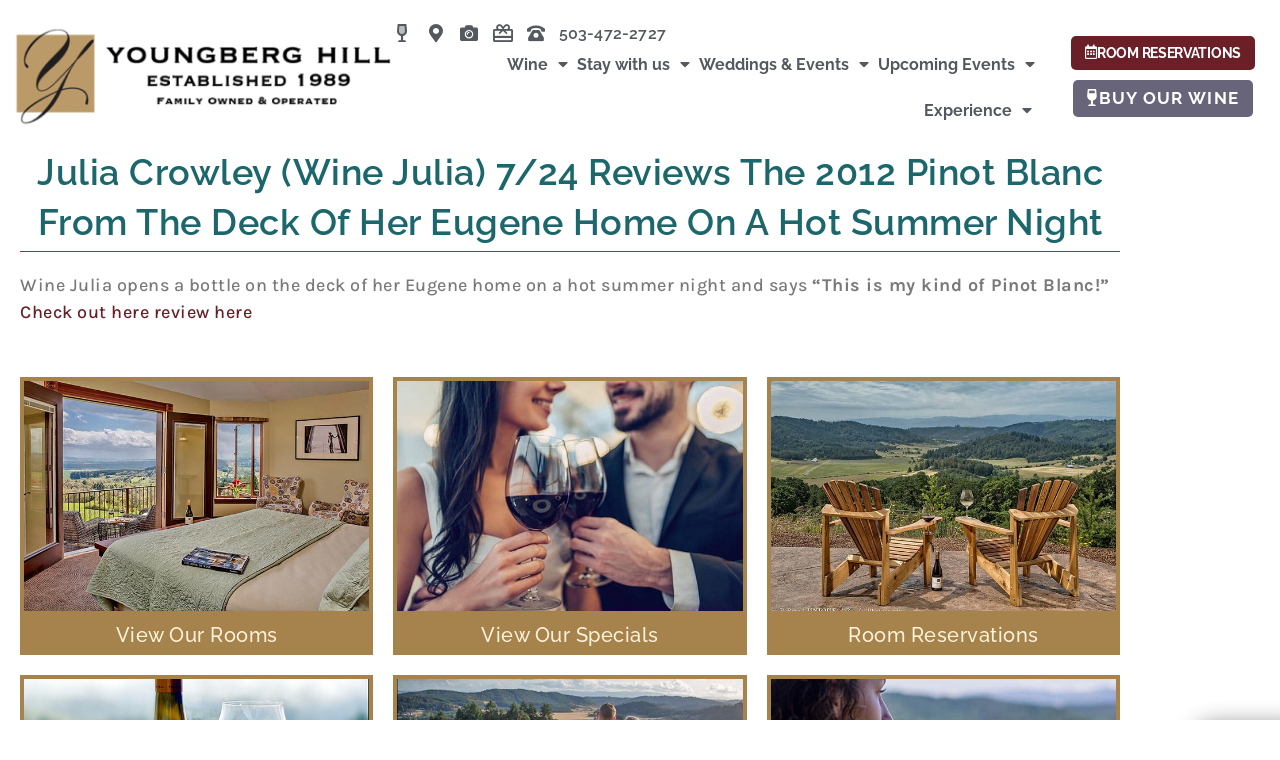

--- FILE ---
content_type: text/html; charset=UTF-8
request_url: https://youngberghill.com/blog/julia-crowley-wine-julia-724-reviews-2012-pinot-blanc-deck-eugene-home-hot-summer-night/
body_size: 30241
content:
<!DOCTYPE html>
<html lang="en-US" prefix="og: https://ogp.me/ns#">
<head>
<script>    !function(t,o,c,k){if(!t.tock){var e=t.tock=function(){e.callMethod?    e.callMethod.apply(e,arguments):e.queue.push(arguments)};t._tock||(t._tock=e),    e.push=e,e.loaded=!0,e.version='1.0',e.queue=[];var f=o.createElement(c);f.async=!0,    f.src=k;var g=o.getElementsByTagName(c)[0];g.parentNode.insertBefore(f,g)}}(    window,document,'script','https://www.exploretock.com/tock.js');    tock('init', 'youngberghill');    </script><script>
    !function(t,o,c,k){if(!t.tock){var e=t.tock=function(){e.callMethod?
    e.callMethod.apply(e,arguments):e.queue.push(arguments)};t._tock||(t._tock=e),
    e.push=e,e.loaded=!0,e.version='1.0',e.queue=[];var f=o.createElement(c);f.async=!0,
    f.src=k;var g=o.getElementsByTagName(c)[0];g.parentNode.insertBefore(f,g)}}(
    window,document,'script','https://www.exploretock.com/tock.js');

    tock('init', 'youngberghill');
    </script><meta charset="UTF-8">
<meta name="viewport" content="width=device-width, initial-scale=1">
	<link rel="profile" href="https://gmpg.org/xfn/11"> 
	<script> var ajaxurl = 'https://youngberghill.com/wp-admin/admin-ajax.php'; </script>
<!-- Search Engine Optimization by Rank Math PRO - https://rankmath.com/ -->
<title>Julia Crowley (Wine Julia) 7/24 reviews the 2012 Pinot Blanc from the deck of her Eugene home on a hot summer night | Youngberg Hill Vineyard &amp; Inn</title>
<meta name="description" content="Wine Julia opens a bottle on the deck of her Eugene home on a hot summer night and says “This is my kind of Pinot Blanc!” Check out here review here"/>
<meta name="robots" content="follow, index, max-snippet:-1, max-video-preview:-1, max-image-preview:large"/>
<link rel="canonical" href="https://youngberghill.com/blog/julia-crowley-wine-julia-724-reviews-2012-pinot-blanc-deck-eugene-home-hot-summer-night/" />
<meta property="og:locale" content="en_US" />
<meta property="og:type" content="article" />
<meta property="og:title" content="Julia Crowley (Wine Julia) 7/24 reviews the 2012 Pinot Blanc from the deck of her Eugene home on a hot summer night | Youngberg Hill Vineyard &amp; Inn" />
<meta property="og:description" content="Wine Julia opens a bottle on the deck of her Eugene home on a hot summer night and says “This is my kind of Pinot Blanc!” Check out here review here" />
<meta property="og:url" content="https://youngberghill.com/blog/julia-crowley-wine-julia-724-reviews-2012-pinot-blanc-deck-eugene-home-hot-summer-night/" />
<meta property="og:site_name" content="Youngberg Hill" />
<meta property="article:section" content="Uncategorized" />
<meta property="og:updated_time" content="2017-08-07T17:10:24-07:00" />
<meta property="og:image" content="https://youngberghill.com/wp-content/uploads/2020/01/2020_slide_3.jpg" />
<meta property="og:image:secure_url" content="https://youngberghill.com/wp-content/uploads/2020/01/2020_slide_3.jpg" />
<meta property="og:image:width" content="1600" />
<meta property="og:image:height" content="892" />
<meta property="og:image:alt" content="Julia Crowley (Wine Julia) 7/24 reviews the 2012 Pinot Blanc from the deck of her Eugene home on a hot summer night" />
<meta property="og:image:type" content="image/jpeg" />
<meta property="article:published_time" content="2013-07-24T17:09:48-07:00" />
<meta property="article:modified_time" content="2017-08-07T17:10:24-07:00" />
<meta name="twitter:card" content="summary_large_image" />
<meta name="twitter:title" content="Julia Crowley (Wine Julia) 7/24 reviews the 2012 Pinot Blanc from the deck of her Eugene home on a hot summer night | Youngberg Hill Vineyard &amp; Inn" />
<meta name="twitter:description" content="Wine Julia opens a bottle on the deck of her Eugene home on a hot summer night and says “This is my kind of Pinot Blanc!” Check out here review here" />
<meta name="twitter:image" content="https://youngberghill.com/wp-content/uploads/2020/01/2020_slide_3.jpg" />
<meta name="twitter:label1" content="Written by" />
<meta name="twitter:data1" content="Nicolette Bailey" />
<meta name="twitter:label2" content="Time to read" />
<meta name="twitter:data2" content="Less than a minute" />
<script type="application/ld+json" class="rank-math-schema-pro">{"@context":"https://schema.org","@graph":[{"@type":"Place","@id":"https://youngberghill.com/#place","address":{"@type":"PostalAddress","streetAddress":"10660 SW Youngberg Hill Road","addressLocality":"McMinnville","addressRegion":"Oregon","postalCode":"97128","addressCountry":"United States"}},{"@type":["BedAndBreakfast","Organization"],"@id":"https://youngberghill.com/#organization","name":"Youngberg Hill Vineyard &amp; Inn","url":"https://youngberghill.com","email":"info@youngberghill.com","address":{"@type":"PostalAddress","streetAddress":"10660 SW Youngberg Hill Road","addressLocality":"McMinnville","addressRegion":"Oregon","postalCode":"97128","addressCountry":"United States"},"logo":{"@type":"ImageObject","@id":"https://youngberghill.com/#logo","url":"https://youngberghill.com/wp-content/uploads/2017/04/ybg_logo_sticky.png","contentUrl":"https://youngberghill.com/wp-content/uploads/2017/04/ybg_logo_sticky.png","caption":"Youngberg Hill","inLanguage":"en-US","width":"531","height":"150"},"openingHours":["Monday,Tuesday,Wednesday,Thursday,Friday,Saturday,Sunday 09:00-20:00"],"location":{"@id":"https://youngberghill.com/#place"},"image":{"@id":"https://youngberghill.com/#logo"},"telephone":"+1-503-472-2727"},{"@type":"WebSite","@id":"https://youngberghill.com/#website","url":"https://youngberghill.com","name":"Youngberg Hill","publisher":{"@id":"https://youngberghill.com/#organization"},"inLanguage":"en-US"},{"@type":"ImageObject","@id":"https://youngberghill.com/wp-content/uploads/2020/01/2020_slide_3.jpg","url":"https://youngberghill.com/wp-content/uploads/2020/01/2020_slide_3.jpg","width":"1600","height":"892","inLanguage":"en-US"},{"@type":"BreadcrumbList","@id":"https://youngberghill.com/blog/julia-crowley-wine-julia-724-reviews-2012-pinot-blanc-deck-eugene-home-hot-summer-night/#breadcrumb","itemListElement":[{"@type":"ListItem","position":"1","item":{"@id":"https://youngberghill.com","name":"Home"}},{"@type":"ListItem","position":"2","item":{"@id":"https://youngberghill.com/blog/julia-crowley-wine-julia-724-reviews-2012-pinot-blanc-deck-eugene-home-hot-summer-night/","name":"Julia Crowley (Wine Julia) 7/24 reviews the 2012 Pinot Blanc from the deck of her Eugene home on a hot summer night"}}]},{"@type":"WebPage","@id":"https://youngberghill.com/blog/julia-crowley-wine-julia-724-reviews-2012-pinot-blanc-deck-eugene-home-hot-summer-night/#webpage","url":"https://youngberghill.com/blog/julia-crowley-wine-julia-724-reviews-2012-pinot-blanc-deck-eugene-home-hot-summer-night/","name":"Julia Crowley (Wine Julia) 7/24 reviews the 2012 Pinot Blanc from the deck of her Eugene home on a hot summer night | Youngberg Hill Vineyard &amp; Inn","datePublished":"2013-07-24T17:09:48-07:00","dateModified":"2017-08-07T17:10:24-07:00","isPartOf":{"@id":"https://youngberghill.com/#website"},"primaryImageOfPage":{"@id":"https://youngberghill.com/wp-content/uploads/2020/01/2020_slide_3.jpg"},"inLanguage":"en-US","breadcrumb":{"@id":"https://youngberghill.com/blog/julia-crowley-wine-julia-724-reviews-2012-pinot-blanc-deck-eugene-home-hot-summer-night/#breadcrumb"}},{"@type":"Person","@id":"https://youngberghill.com/blog/julia-crowley-wine-julia-724-reviews-2012-pinot-blanc-deck-eugene-home-hot-summer-night/#author","name":"Nicolette Bailey","image":{"@type":"ImageObject","@id":"https://secure.gravatar.com/avatar/cbdd0871139a85707be53195aea534b55d4815f6c0c5bb28505bdb6bc36e6bff?s=96&amp;d=mm&amp;r=g","url":"https://secure.gravatar.com/avatar/cbdd0871139a85707be53195aea534b55d4815f6c0c5bb28505bdb6bc36e6bff?s=96&amp;d=mm&amp;r=g","caption":"Nicolette Bailey","inLanguage":"en-US"},"worksFor":{"@id":"https://youngberghill.com/#organization"}},{"@type":"BlogPosting","headline":"Julia Crowley (Wine Julia) 7/24 reviews the 2012 Pinot Blanc from the deck of her Eugene home on a hot","datePublished":"2013-07-24T17:09:48-07:00","dateModified":"2017-08-07T17:10:24-07:00","author":{"@id":"https://youngberghill.com/blog/julia-crowley-wine-julia-724-reviews-2012-pinot-blanc-deck-eugene-home-hot-summer-night/#author","name":"Nicolette Bailey"},"publisher":{"@id":"https://youngberghill.com/#organization"},"description":"Wine Julia opens a bottle on the deck of her Eugene home on a hot summer night and says \u201cThis is my kind of Pinot Blanc!\u201d Check out here review here","name":"Julia Crowley (Wine Julia) 7/24 reviews the 2012 Pinot Blanc from the deck of her Eugene home on a hot","@id":"https://youngberghill.com/blog/julia-crowley-wine-julia-724-reviews-2012-pinot-blanc-deck-eugene-home-hot-summer-night/#richSnippet","isPartOf":{"@id":"https://youngberghill.com/blog/julia-crowley-wine-julia-724-reviews-2012-pinot-blanc-deck-eugene-home-hot-summer-night/#webpage"},"image":{"@id":"https://youngberghill.com/wp-content/uploads/2020/01/2020_slide_3.jpg"},"inLanguage":"en-US","mainEntityOfPage":{"@id":"https://youngberghill.com/blog/julia-crowley-wine-julia-724-reviews-2012-pinot-blanc-deck-eugene-home-hot-summer-night/#webpage"}}]}</script>
<!-- /Rank Math WordPress SEO plugin -->

<link rel='dns-prefetch' href='//www.googletagmanager.com' />
<link rel="alternate" title="oEmbed (JSON)" type="application/json+oembed" href="https://youngberghill.com/wp-json/oembed/1.0/embed?url=https%3A%2F%2Fyoungberghill.com%2Fblog%2Fjulia-crowley-wine-julia-724-reviews-2012-pinot-blanc-deck-eugene-home-hot-summer-night%2F" />
<link rel="alternate" title="oEmbed (XML)" type="text/xml+oembed" href="https://youngberghill.com/wp-json/oembed/1.0/embed?url=https%3A%2F%2Fyoungberghill.com%2Fblog%2Fjulia-crowley-wine-julia-724-reviews-2012-pinot-blanc-deck-eugene-home-hot-summer-night%2F&#038;format=xml" />
<style id='wp-img-auto-sizes-contain-inline-css'>
img:is([sizes=auto i],[sizes^="auto," i]){contain-intrinsic-size:3000px 1500px}
/*# sourceURL=wp-img-auto-sizes-contain-inline-css */
</style>
<link rel='stylesheet' id='wp-block-library-css' href='https://youngberghill.com/wp-includes/css/dist/block-library/style.min.css?ver=6.9' media='all' />
<link rel='stylesheet' id='astra-theme-css-css' href='https://youngberghill.com/wp-content/themes/astra/assets/css/minified/style.min.css?ver=4.12.1' media='all' />
<style id='astra-theme-css-inline-css'>
.ast-no-sidebar .entry-content .alignfull {margin-left: calc( -50vw + 50%);margin-right: calc( -50vw + 50%);max-width: 100vw;width: 100vw;}.ast-no-sidebar .entry-content .alignwide {margin-left: calc(-41vw + 50%);margin-right: calc(-41vw + 50%);max-width: unset;width: unset;}.ast-no-sidebar .entry-content .alignfull .alignfull,.ast-no-sidebar .entry-content .alignfull .alignwide,.ast-no-sidebar .entry-content .alignwide .alignfull,.ast-no-sidebar .entry-content .alignwide .alignwide,.ast-no-sidebar .entry-content .wp-block-column .alignfull,.ast-no-sidebar .entry-content .wp-block-column .alignwide{width: 100%;margin-left: auto;margin-right: auto;}.wp-block-gallery,.blocks-gallery-grid {margin: 0;}.wp-block-separator {max-width: 100px;}.wp-block-separator.is-style-wide,.wp-block-separator.is-style-dots {max-width: none;}.entry-content .has-2-columns .wp-block-column:first-child {padding-right: 10px;}.entry-content .has-2-columns .wp-block-column:last-child {padding-left: 10px;}@media (max-width: 782px) {.entry-content .wp-block-columns .wp-block-column {flex-basis: 100%;}.entry-content .has-2-columns .wp-block-column:first-child {padding-right: 0;}.entry-content .has-2-columns .wp-block-column:last-child {padding-left: 0;}}body .entry-content .wp-block-latest-posts {margin-left: 0;}body .entry-content .wp-block-latest-posts li {list-style: none;}.ast-no-sidebar .ast-container .entry-content .wp-block-latest-posts {margin-left: 0;}.ast-header-break-point .entry-content .alignwide {margin-left: auto;margin-right: auto;}.entry-content .blocks-gallery-item img {margin-bottom: auto;}.wp-block-pullquote {border-top: 4px solid #555d66;border-bottom: 4px solid #555d66;color: #40464d;}:root{--ast-post-nav-space:0;--ast-container-default-xlg-padding:6.67em;--ast-container-default-lg-padding:5.67em;--ast-container-default-slg-padding:4.34em;--ast-container-default-md-padding:3.34em;--ast-container-default-sm-padding:6.67em;--ast-container-default-xs-padding:2.4em;--ast-container-default-xxs-padding:1.4em;--ast-code-block-background:#EEEEEE;--ast-comment-inputs-background:#FAFAFA;--ast-normal-container-width:1180px;--ast-narrow-container-width:750px;--ast-blog-title-font-weight:normal;--ast-blog-meta-weight:inherit;--ast-global-color-primary:var(--ast-global-color-5);--ast-global-color-secondary:var(--ast-global-color-4);--ast-global-color-alternate-background:var(--ast-global-color-7);--ast-global-color-subtle-background:var(--ast-global-color-6);--ast-bg-style-guide:var( --ast-global-color-secondary,--ast-global-color-5 );--ast-shadow-style-guide:0px 0px 4px 0 #00000057;--ast-global-dark-bg-style:#fff;--ast-global-dark-lfs:#fbfbfb;--ast-widget-bg-color:#fafafa;--ast-wc-container-head-bg-color:#fbfbfb;--ast-title-layout-bg:#eeeeee;--ast-search-border-color:#e7e7e7;--ast-lifter-hover-bg:#e6e6e6;--ast-gallery-block-color:#000;--srfm-color-input-label:var(--ast-global-color-2);}html{font-size:93.75%;}a,.page-title{color:var(--ast-global-color-0);}a:hover,a:focus{color:var(--ast-global-color-1);}body,button,input,select,textarea,.ast-button,.ast-custom-button{font-family:-apple-system,BlinkMacSystemFont,Segoe UI,Roboto,Oxygen-Sans,Ubuntu,Cantarell,Helvetica Neue,sans-serif;font-weight:normal;}blockquote{color:var(--ast-global-color-3);}h1,h2,h3,h4,h5,h6,.entry-content :where(h1,h2,h3,h4,h5,h6),.site-title,.site-title a{font-weight:normal;}.ast-site-identity .site-title a{color:var(--ast-global-color-2);}.site-title{font-size:35px;font-size:2.3333333333333rem;display:none;}.site-header .site-description{font-size:15px;font-size:1rem;display:none;}.entry-title{font-size:26px;font-size:1.7333333333333rem;}.archive .ast-article-post .ast-article-inner,.blog .ast-article-post .ast-article-inner,.archive .ast-article-post .ast-article-inner:hover,.blog .ast-article-post .ast-article-inner:hover{overflow:hidden;}h1,.entry-content :where(h1){line-height:1.4em;}h2,.entry-content :where(h2){line-height:1.3em;}h3,.entry-content :where(h3){line-height:1.3em;}h4,.entry-content :where(h4){line-height:1.2em;}h5,.entry-content :where(h5){line-height:1.2em;}h6,.entry-content :where(h6){line-height:1.25em;}::selection{background-color:var(--ast-global-color-0);color:#ffffff;}body,h1,h2,h3,h4,h5,h6,.entry-title a,.entry-content :where(h1,h2,h3,h4,h5,h6){color:var(--ast-global-color-3);}.tagcloud a:hover,.tagcloud a:focus,.tagcloud a.current-item{color:#ffffff;border-color:var(--ast-global-color-0);background-color:var(--ast-global-color-0);}input:focus,input[type="text"]:focus,input[type="email"]:focus,input[type="url"]:focus,input[type="password"]:focus,input[type="reset"]:focus,input[type="search"]:focus,textarea:focus{border-color:var(--ast-global-color-0);}input[type="radio"]:checked,input[type=reset],input[type="checkbox"]:checked,input[type="checkbox"]:hover:checked,input[type="checkbox"]:focus:checked,input[type=range]::-webkit-slider-thumb{border-color:var(--ast-global-color-0);background-color:var(--ast-global-color-0);box-shadow:none;}.site-footer a:hover + .post-count,.site-footer a:focus + .post-count{background:var(--ast-global-color-0);border-color:var(--ast-global-color-0);}.single .nav-links .nav-previous,.single .nav-links .nav-next{color:var(--ast-global-color-0);}.entry-meta,.entry-meta *{line-height:1.45;color:var(--ast-global-color-0);}.entry-meta a:not(.ast-button):hover,.entry-meta a:not(.ast-button):hover *,.entry-meta a:not(.ast-button):focus,.entry-meta a:not(.ast-button):focus *,.page-links > .page-link,.page-links .page-link:hover,.post-navigation a:hover{color:var(--ast-global-color-1);}#cat option,.secondary .calendar_wrap thead a,.secondary .calendar_wrap thead a:visited{color:var(--ast-global-color-0);}.secondary .calendar_wrap #today,.ast-progress-val span{background:var(--ast-global-color-0);}.secondary a:hover + .post-count,.secondary a:focus + .post-count{background:var(--ast-global-color-0);border-color:var(--ast-global-color-0);}.calendar_wrap #today > a{color:#ffffff;}.page-links .page-link,.single .post-navigation a{color:var(--ast-global-color-0);}.ast-search-menu-icon .search-form button.search-submit{padding:0 4px;}.ast-search-menu-icon form.search-form{padding-right:0;}.ast-header-search .ast-search-menu-icon.ast-dropdown-active .search-form,.ast-header-search .ast-search-menu-icon.ast-dropdown-active .search-field:focus{transition:all 0.2s;}.search-form input.search-field:focus{outline:none;}.widget-title,.widget .wp-block-heading{font-size:21px;font-size:1.4rem;color:var(--ast-global-color-3);}.single .ast-author-details .author-title{color:var(--ast-global-color-1);}.ast-search-menu-icon.slide-search a:focus-visible:focus-visible,.astra-search-icon:focus-visible,#close:focus-visible,a:focus-visible,.ast-menu-toggle:focus-visible,.site .skip-link:focus-visible,.wp-block-loginout input:focus-visible,.wp-block-search.wp-block-search__button-inside .wp-block-search__inside-wrapper,.ast-header-navigation-arrow:focus-visible,.ast-orders-table__row .ast-orders-table__cell:focus-visible,a#ast-apply-coupon:focus-visible,#ast-apply-coupon:focus-visible,#close:focus-visible,.button.search-submit:focus-visible,#search_submit:focus,.normal-search:focus-visible,.ast-header-account-wrap:focus-visible,.astra-cart-drawer-close:focus,.ast-single-variation:focus,.ast-button:focus,.ast-builder-button-wrap:has(.ast-custom-button-link:focus),.ast-builder-button-wrap .ast-custom-button-link:focus{outline-style:dotted;outline-color:inherit;outline-width:thin;}input:focus,input[type="text"]:focus,input[type="email"]:focus,input[type="url"]:focus,input[type="password"]:focus,input[type="reset"]:focus,input[type="search"]:focus,input[type="number"]:focus,textarea:focus,.wp-block-search__input:focus,[data-section="section-header-mobile-trigger"] .ast-button-wrap .ast-mobile-menu-trigger-minimal:focus,.ast-mobile-popup-drawer.active .menu-toggle-close:focus,#ast-scroll-top:focus,#coupon_code:focus,#ast-coupon-code:focus{border-style:dotted;border-color:inherit;border-width:thin;}input{outline:none;}.main-header-menu .menu-link,.ast-header-custom-item a{color:var(--ast-global-color-3);}.main-header-menu .menu-item:hover > .menu-link,.main-header-menu .menu-item:hover > .ast-menu-toggle,.main-header-menu .ast-masthead-custom-menu-items a:hover,.main-header-menu .menu-item.focus > .menu-link,.main-header-menu .menu-item.focus > .ast-menu-toggle,.main-header-menu .current-menu-item > .menu-link,.main-header-menu .current-menu-ancestor > .menu-link,.main-header-menu .current-menu-item > .ast-menu-toggle,.main-header-menu .current-menu-ancestor > .ast-menu-toggle{color:var(--ast-global-color-0);}.header-main-layout-3 .ast-main-header-bar-alignment{margin-right:auto;}.header-main-layout-2 .site-header-section-left .ast-site-identity{text-align:left;}body .ast-oembed-container *{position:absolute;top:0;width:100%;height:100%;left:0;}body .wp-block-embed-pocket-casts .ast-oembed-container *{position:unset;}.ast-header-break-point .ast-mobile-menu-buttons-minimal.menu-toggle{background:transparent;color:var(--ast-global-color-0);}.ast-header-break-point .ast-mobile-menu-buttons-outline.menu-toggle{background:transparent;border:1px solid var(--ast-global-color-0);color:var(--ast-global-color-0);}.ast-header-break-point .ast-mobile-menu-buttons-fill.menu-toggle{background:var(--ast-global-color-0);}.ast-single-post-featured-section + article {margin-top: 2em;}.site-content .ast-single-post-featured-section img {width: 100%;overflow: hidden;object-fit: cover;}.site > .ast-single-related-posts-container {margin-top: 0;}@media (min-width: 769px) {.ast-desktop .ast-container--narrow {max-width: var(--ast-narrow-container-width);margin: 0 auto;}}.ast-page-builder-template .hentry {margin: 0;}.ast-page-builder-template .site-content > .ast-container {max-width: 100%;padding: 0;}.ast-page-builder-template .site .site-content #primary {padding: 0;margin: 0;}.ast-page-builder-template .no-results {text-align: center;margin: 4em auto;}.ast-page-builder-template .ast-pagination {padding: 2em;}.ast-page-builder-template .entry-header.ast-no-title.ast-no-thumbnail {margin-top: 0;}.ast-page-builder-template .entry-header.ast-header-without-markup {margin-top: 0;margin-bottom: 0;}.ast-page-builder-template .entry-header.ast-no-title.ast-no-meta {margin-bottom: 0;}.ast-page-builder-template.single .post-navigation {padding-bottom: 2em;}.ast-page-builder-template.single-post .site-content > .ast-container {max-width: 100%;}.ast-page-builder-template .entry-header {margin-top: 4em;margin-left: auto;margin-right: auto;padding-left: 20px;padding-right: 20px;}.single.ast-page-builder-template .entry-header {padding-left: 20px;padding-right: 20px;}.ast-page-builder-template .ast-archive-description {margin: 4em auto 0;padding-left: 20px;padding-right: 20px;}.ast-page-builder-template.ast-no-sidebar .entry-content .alignwide {margin-left: 0;margin-right: 0;}.footer-adv .footer-adv-overlay{border-top-style:solid;border-top-color:#7a7a7a;}@media( max-width: 420px ) {.single .nav-links .nav-previous,.single .nav-links .nav-next {width: 100%;text-align: center;}}.wp-block-buttons.aligncenter{justify-content:center;}@media (max-width:782px){.entry-content .wp-block-columns .wp-block-column{margin-left:0px;}}.wp-block-image.aligncenter{margin-left:auto;margin-right:auto;}.wp-block-table.aligncenter{margin-left:auto;margin-right:auto;}.wp-block-buttons .wp-block-button.is-style-outline .wp-block-button__link.wp-element-button,.ast-outline-button,.wp-block-uagb-buttons-child .uagb-buttons-repeater.ast-outline-button{border-top-width:2px;border-right-width:2px;border-bottom-width:2px;border-left-width:2px;font-family:inherit;font-weight:inherit;line-height:1em;}.wp-block-button .wp-block-button__link.wp-element-button.is-style-outline:not(.has-background),.wp-block-button.is-style-outline>.wp-block-button__link.wp-element-button:not(.has-background),.ast-outline-button{background-color:transparent;}.entry-content[data-ast-blocks-layout] > figure{margin-bottom:1em;}.elementor-widget-container .elementor-loop-container .e-loop-item[data-elementor-type="loop-item"]{width:100%;}@media (max-width:768px){.ast-left-sidebar #content > .ast-container{display:flex;flex-direction:column-reverse;width:100%;}.ast-separate-container .ast-article-post,.ast-separate-container .ast-article-single{padding:1.5em 2.14em;}.ast-author-box img.avatar{margin:20px 0 0 0;}}@media (min-width:769px){.ast-separate-container.ast-right-sidebar #primary,.ast-separate-container.ast-left-sidebar #primary{border:0;}.search-no-results.ast-separate-container #primary{margin-bottom:4em;}}.elementor-widget-button .elementor-button{border-style:solid;text-decoration:none;border-top-width:0;border-right-width:0;border-left-width:0;border-bottom-width:0;}body .elementor-button.elementor-size-sm,body .elementor-button.elementor-size-xs,body .elementor-button.elementor-size-md,body .elementor-button.elementor-size-lg,body .elementor-button.elementor-size-xl,body .elementor-button{padding-top:10px;padding-right:40px;padding-bottom:10px;padding-left:40px;}.elementor-widget-button .elementor-button{border-color:var(--ast-global-color-0);background-color:var(--ast-global-color-0);}.elementor-widget-button .elementor-button:hover,.elementor-widget-button .elementor-button:focus{color:#ffffff;background-color:var(--ast-global-color-1);border-color:var(--ast-global-color-1);}.wp-block-button .wp-block-button__link ,.elementor-widget-button .elementor-button{color:#ffffff;}.elementor-widget-button .elementor-button{line-height:1em;}.wp-block-button .wp-block-button__link:hover,.wp-block-button .wp-block-button__link:focus{color:#ffffff;background-color:var(--ast-global-color-1);border-color:var(--ast-global-color-1);}.elementor-widget-heading h1.elementor-heading-title{line-height:1.4em;}.elementor-widget-heading h2.elementor-heading-title{line-height:1.3em;}.elementor-widget-heading h3.elementor-heading-title{line-height:1.3em;}.elementor-widget-heading h4.elementor-heading-title{line-height:1.2em;}.elementor-widget-heading h5.elementor-heading-title{line-height:1.2em;}.elementor-widget-heading h6.elementor-heading-title{line-height:1.25em;}.wp-block-button .wp-block-button__link{border-top-width:0;border-right-width:0;border-left-width:0;border-bottom-width:0;border-color:var(--ast-global-color-0);background-color:var(--ast-global-color-0);color:#ffffff;font-family:inherit;font-weight:inherit;line-height:1em;padding-top:10px;padding-right:40px;padding-bottom:10px;padding-left:40px;}.menu-toggle,button,.ast-button,.ast-custom-button,.button,input#submit,input[type="button"],input[type="submit"],input[type="reset"]{border-style:solid;border-top-width:0;border-right-width:0;border-left-width:0;border-bottom-width:0;color:#ffffff;border-color:var(--ast-global-color-0);background-color:var(--ast-global-color-0);padding-top:10px;padding-right:40px;padding-bottom:10px;padding-left:40px;font-family:inherit;font-weight:inherit;line-height:1em;}button:focus,.menu-toggle:hover,button:hover,.ast-button:hover,.ast-custom-button:hover .button:hover,.ast-custom-button:hover ,input[type=reset]:hover,input[type=reset]:focus,input#submit:hover,input#submit:focus,input[type="button"]:hover,input[type="button"]:focus,input[type="submit"]:hover,input[type="submit"]:focus{color:#ffffff;background-color:var(--ast-global-color-1);border-color:var(--ast-global-color-1);}@media (max-width:768px){.ast-mobile-header-stack .main-header-bar .ast-search-menu-icon{display:inline-block;}.ast-header-break-point.ast-header-custom-item-outside .ast-mobile-header-stack .main-header-bar .ast-search-icon{margin:0;}.ast-comment-avatar-wrap img{max-width:2.5em;}.ast-comment-meta{padding:0 1.8888em 1.3333em;}.ast-separate-container .ast-comment-list li.depth-1{padding:1.5em 2.14em;}.ast-separate-container .comment-respond{padding:2em 2.14em;}}@media (min-width:544px){.ast-container{max-width:100%;}}@media (max-width:544px){.ast-separate-container .ast-article-post,.ast-separate-container .ast-article-single,.ast-separate-container .comments-title,.ast-separate-container .ast-archive-description{padding:1.5em 1em;}.ast-separate-container #content .ast-container{padding-left:0.54em;padding-right:0.54em;}.ast-separate-container .ast-comment-list .bypostauthor{padding:.5em;}.ast-search-menu-icon.ast-dropdown-active .search-field{width:170px;}.site-branding img,.site-header .site-logo-img .custom-logo-link img{max-width:100%;}} #ast-mobile-header .ast-site-header-cart-li a{pointer-events:none;}@media (min-width:545px){.ast-page-builder-template .comments-area,.single.ast-page-builder-template .entry-header,.single.ast-page-builder-template .post-navigation,.single.ast-page-builder-template .ast-single-related-posts-container{max-width:1220px;margin-left:auto;margin-right:auto;}}.ast-no-sidebar.ast-separate-container .entry-content .alignfull {margin-left: -6.67em;margin-right: -6.67em;width: auto;}@media (max-width: 1200px) {.ast-no-sidebar.ast-separate-container .entry-content .alignfull {margin-left: -2.4em;margin-right: -2.4em;}}@media (max-width: 768px) {.ast-no-sidebar.ast-separate-container .entry-content .alignfull {margin-left: -2.14em;margin-right: -2.14em;}}@media (max-width: 544px) {.ast-no-sidebar.ast-separate-container .entry-content .alignfull {margin-left: -1em;margin-right: -1em;}}.ast-no-sidebar.ast-separate-container .entry-content .alignwide {margin-left: -20px;margin-right: -20px;}.ast-no-sidebar.ast-separate-container .entry-content .wp-block-column .alignfull,.ast-no-sidebar.ast-separate-container .entry-content .wp-block-column .alignwide {margin-left: auto;margin-right: auto;width: 100%;}@media (max-width:768px){.site-title{display:none;}.site-header .site-description{display:none;}h1,.entry-content :where(h1){font-size:30px;}h2,.entry-content :where(h2){font-size:25px;}h3,.entry-content :where(h3){font-size:20px;}}@media (max-width:544px){.site-title{display:none;}.site-header .site-description{display:none;}h1,.entry-content :where(h1){font-size:30px;}h2,.entry-content :where(h2){font-size:25px;}h3,.entry-content :where(h3){font-size:20px;}}@media (max-width:768px){html{font-size:85.5%;}}@media (max-width:544px){html{font-size:85.5%;}}@media (min-width:769px){.ast-container{max-width:1220px;}}@font-face {font-family: "Astra";src: url(https://youngberghill.com/wp-content/themes/astra/assets/fonts/astra.woff) format("woff"),url(https://youngberghill.com/wp-content/themes/astra/assets/fonts/astra.ttf) format("truetype"),url(https://youngberghill.com/wp-content/themes/astra/assets/fonts/astra.svg#astra) format("svg");font-weight: normal;font-style: normal;font-display: fallback;}@media (max-width:921px) {.main-header-bar .main-header-bar-navigation{display:none;}}.ast-desktop .main-header-menu.submenu-with-border .sub-menu,.ast-desktop .main-header-menu.submenu-with-border .astra-full-megamenu-wrapper{border-color:var(--ast-global-color-0);}.ast-desktop .main-header-menu.submenu-with-border .sub-menu{border-top-width:2px;border-style:solid;}.ast-desktop .main-header-menu.submenu-with-border .sub-menu .sub-menu{top:-2px;}.ast-desktop .main-header-menu.submenu-with-border .sub-menu .menu-link,.ast-desktop .main-header-menu.submenu-with-border .children .menu-link{border-bottom-width:0px;border-style:solid;border-color:#eaeaea;}@media (min-width:769px){.main-header-menu .sub-menu .menu-item.ast-left-align-sub-menu:hover > .sub-menu,.main-header-menu .sub-menu .menu-item.ast-left-align-sub-menu.focus > .sub-menu{margin-left:-0px;}}.ast-small-footer{border-top-style:solid;border-top-width:1px;border-top-color:#7a7a7a;}.ast-small-footer-wrap{text-align:center;}.site .comments-area{padding-bottom:3em;}.ast-header-break-point.ast-header-custom-item-inside .main-header-bar .main-header-bar-navigation .ast-search-icon {display: none;}.ast-header-break-point.ast-header-custom-item-inside .main-header-bar .ast-search-menu-icon .search-form {padding: 0;display: block;overflow: hidden;}.ast-header-break-point .ast-header-custom-item .widget:last-child {margin-bottom: 1em;}.ast-header-custom-item .widget {margin: 0.5em;display: inline-block;vertical-align: middle;}.ast-header-custom-item .widget p {margin-bottom: 0;}.ast-header-custom-item .widget li {width: auto;}.ast-header-custom-item-inside .button-custom-menu-item .menu-link {display: none;}.ast-header-custom-item-inside.ast-header-break-point .button-custom-menu-item .ast-custom-button-link {display: none;}.ast-header-custom-item-inside.ast-header-break-point .button-custom-menu-item .menu-link {display: block;}.ast-header-break-point.ast-header-custom-item-outside .main-header-bar .ast-search-icon {margin-right: 1em;}.ast-header-break-point.ast-header-custom-item-inside .main-header-bar .ast-search-menu-icon .search-field,.ast-header-break-point.ast-header-custom-item-inside .main-header-bar .ast-search-menu-icon.ast-inline-search .search-field {width: 100%;padding-right: 5.5em;}.ast-header-break-point.ast-header-custom-item-inside .main-header-bar .ast-search-menu-icon .search-submit {display: block;position: absolute;height: 100%;top: 0;right: 0;padding: 0 1em;border-radius: 0;}.ast-header-break-point .ast-header-custom-item .ast-masthead-custom-menu-items {padding-left: 20px;padding-right: 20px;margin-bottom: 1em;margin-top: 1em;}.ast-header-custom-item-inside.ast-header-break-point .button-custom-menu-item {padding-left: 0;padding-right: 0;margin-top: 0;margin-bottom: 0;}.astra-icon-down_arrow::after {content: "\e900";font-family: Astra;}.astra-icon-close::after {content: "\e5cd";font-family: Astra;}.astra-icon-drag_handle::after {content: "\e25d";font-family: Astra;}.astra-icon-format_align_justify::after {content: "\e235";font-family: Astra;}.astra-icon-menu::after {content: "\e5d2";font-family: Astra;}.astra-icon-reorder::after {content: "\e8fe";font-family: Astra;}.astra-icon-search::after {content: "\e8b6";font-family: Astra;}.astra-icon-zoom_in::after {content: "\e56b";font-family: Astra;}.astra-icon-check-circle::after {content: "\e901";font-family: Astra;}.astra-icon-shopping-cart::after {content: "\f07a";font-family: Astra;}.astra-icon-shopping-bag::after {content: "\f290";font-family: Astra;}.astra-icon-shopping-basket::after {content: "\f291";font-family: Astra;}.astra-icon-circle-o::after {content: "\e903";font-family: Astra;}.astra-icon-certificate::after {content: "\e902";font-family: Astra;}blockquote {padding: 1.2em;}:root .has-ast-global-color-0-color{color:var(--ast-global-color-0);}:root .has-ast-global-color-0-background-color{background-color:var(--ast-global-color-0);}:root .wp-block-button .has-ast-global-color-0-color{color:var(--ast-global-color-0);}:root .wp-block-button .has-ast-global-color-0-background-color{background-color:var(--ast-global-color-0);}:root .has-ast-global-color-1-color{color:var(--ast-global-color-1);}:root .has-ast-global-color-1-background-color{background-color:var(--ast-global-color-1);}:root .wp-block-button .has-ast-global-color-1-color{color:var(--ast-global-color-1);}:root .wp-block-button .has-ast-global-color-1-background-color{background-color:var(--ast-global-color-1);}:root .has-ast-global-color-2-color{color:var(--ast-global-color-2);}:root .has-ast-global-color-2-background-color{background-color:var(--ast-global-color-2);}:root .wp-block-button .has-ast-global-color-2-color{color:var(--ast-global-color-2);}:root .wp-block-button .has-ast-global-color-2-background-color{background-color:var(--ast-global-color-2);}:root .has-ast-global-color-3-color{color:var(--ast-global-color-3);}:root .has-ast-global-color-3-background-color{background-color:var(--ast-global-color-3);}:root .wp-block-button .has-ast-global-color-3-color{color:var(--ast-global-color-3);}:root .wp-block-button .has-ast-global-color-3-background-color{background-color:var(--ast-global-color-3);}:root .has-ast-global-color-4-color{color:var(--ast-global-color-4);}:root .has-ast-global-color-4-background-color{background-color:var(--ast-global-color-4);}:root .wp-block-button .has-ast-global-color-4-color{color:var(--ast-global-color-4);}:root .wp-block-button .has-ast-global-color-4-background-color{background-color:var(--ast-global-color-4);}:root .has-ast-global-color-5-color{color:var(--ast-global-color-5);}:root .has-ast-global-color-5-background-color{background-color:var(--ast-global-color-5);}:root .wp-block-button .has-ast-global-color-5-color{color:var(--ast-global-color-5);}:root .wp-block-button .has-ast-global-color-5-background-color{background-color:var(--ast-global-color-5);}:root .has-ast-global-color-6-color{color:var(--ast-global-color-6);}:root .has-ast-global-color-6-background-color{background-color:var(--ast-global-color-6);}:root .wp-block-button .has-ast-global-color-6-color{color:var(--ast-global-color-6);}:root .wp-block-button .has-ast-global-color-6-background-color{background-color:var(--ast-global-color-6);}:root .has-ast-global-color-7-color{color:var(--ast-global-color-7);}:root .has-ast-global-color-7-background-color{background-color:var(--ast-global-color-7);}:root .wp-block-button .has-ast-global-color-7-color{color:var(--ast-global-color-7);}:root .wp-block-button .has-ast-global-color-7-background-color{background-color:var(--ast-global-color-7);}:root .has-ast-global-color-8-color{color:var(--ast-global-color-8);}:root .has-ast-global-color-8-background-color{background-color:var(--ast-global-color-8);}:root .wp-block-button .has-ast-global-color-8-color{color:var(--ast-global-color-8);}:root .wp-block-button .has-ast-global-color-8-background-color{background-color:var(--ast-global-color-8);}:root{--ast-global-color-0:#0170B9;--ast-global-color-1:#3a3a3a;--ast-global-color-2:#3a3a3a;--ast-global-color-3:#4B4F58;--ast-global-color-4:#F5F5F5;--ast-global-color-5:#FFFFFF;--ast-global-color-6:#E5E5E5;--ast-global-color-7:#424242;--ast-global-color-8:#000000;}:root {--ast-border-color : #dddddd;}.ast-single-entry-banner {-js-display: flex;display: flex;flex-direction: column;justify-content: center;text-align: center;position: relative;background: var(--ast-title-layout-bg);}.ast-single-entry-banner[data-banner-layout="layout-1"] {max-width: 1180px;background: inherit;padding: 20px 0;}.ast-single-entry-banner[data-banner-width-type="custom"] {margin: 0 auto;width: 100%;}.ast-single-entry-banner + .site-content .entry-header {margin-bottom: 0;}.site .ast-author-avatar {--ast-author-avatar-size: ;}a.ast-underline-text {text-decoration: underline;}.ast-container > .ast-terms-link {position: relative;display: block;}a.ast-button.ast-badge-tax {padding: 4px 8px;border-radius: 3px;font-size: inherit;}header.entry-header{text-align:left;}header.entry-header > *:not(:last-child){margin-bottom:10px;}@media (max-width:768px){header.entry-header{text-align:left;}}@media (max-width:544px){header.entry-header{text-align:left;}}.ast-archive-entry-banner {-js-display: flex;display: flex;flex-direction: column;justify-content: center;text-align: center;position: relative;background: var(--ast-title-layout-bg);}.ast-archive-entry-banner[data-banner-width-type="custom"] {margin: 0 auto;width: 100%;}.ast-archive-entry-banner[data-banner-layout="layout-1"] {background: inherit;padding: 20px 0;text-align: left;}body.archive .ast-archive-description{max-width:1180px;width:100%;text-align:left;padding-top:3em;padding-right:3em;padding-bottom:3em;padding-left:3em;}body.archive .ast-archive-description .ast-archive-title,body.archive .ast-archive-description .ast-archive-title *{font-size:40px;font-size:2.6666666666667rem;}body.archive .ast-archive-description > *:not(:last-child){margin-bottom:10px;}@media (max-width:768px){body.archive .ast-archive-description{text-align:left;}}@media (max-width:544px){body.archive .ast-archive-description{text-align:left;}}.ast-breadcrumbs .trail-browse,.ast-breadcrumbs .trail-items,.ast-breadcrumbs .trail-items li{display:inline-block;margin:0;padding:0;border:none;background:inherit;text-indent:0;text-decoration:none;}.ast-breadcrumbs .trail-browse{font-size:inherit;font-style:inherit;font-weight:inherit;color:inherit;}.ast-breadcrumbs .trail-items{list-style:none;}.trail-items li::after{padding:0 0.3em;content:"\00bb";}.trail-items li:last-of-type::after{display:none;}h1,h2,h3,h4,h5,h6,.entry-content :where(h1,h2,h3,h4,h5,h6){color:var(--ast-global-color-2);}.elementor-posts-container [CLASS*="ast-width-"]{width:100%;}.elementor-template-full-width .ast-container{display:block;}.elementor-screen-only,.screen-reader-text,.screen-reader-text span,.ui-helper-hidden-accessible{top:0 !important;}@media (max-width:544px){.elementor-element .elementor-wc-products .woocommerce[class*="columns-"] ul.products li.product{width:auto;margin:0;}.elementor-element .woocommerce .woocommerce-result-count{float:none;}}.ast-header-break-point .main-header-bar{border-bottom-width:1px;}@media (min-width:769px){.main-header-bar{border-bottom-width:1px;}}.main-header-menu .menu-item,#astra-footer-menu .menu-item,.main-header-bar .ast-masthead-custom-menu-items{-js-display:flex;display:flex;-webkit-box-pack:center;-webkit-justify-content:center;-moz-box-pack:center;-ms-flex-pack:center;justify-content:center;-webkit-box-orient:vertical;-webkit-box-direction:normal;-webkit-flex-direction:column;-moz-box-orient:vertical;-moz-box-direction:normal;-ms-flex-direction:column;flex-direction:column;}.main-header-menu > .menu-item > .menu-link,#astra-footer-menu > .menu-item > .menu-link{height:100%;-webkit-box-align:center;-webkit-align-items:center;-moz-box-align:center;-ms-flex-align:center;align-items:center;-js-display:flex;display:flex;}.ast-primary-menu-disabled .main-header-bar .ast-masthead-custom-menu-items{flex:unset;}.main-header-menu .sub-menu .menu-item.menu-item-has-children > .menu-link:after{position:absolute;right:1em;top:50%;transform:translate(0,-50%) rotate(270deg);}.ast-header-break-point .main-header-bar .main-header-bar-navigation .page_item_has_children > .ast-menu-toggle::before,.ast-header-break-point .main-header-bar .main-header-bar-navigation .menu-item-has-children > .ast-menu-toggle::before,.ast-mobile-popup-drawer .main-header-bar-navigation .menu-item-has-children>.ast-menu-toggle::before,.ast-header-break-point .ast-mobile-header-wrap .main-header-bar-navigation .menu-item-has-children > .ast-menu-toggle::before{font-weight:bold;content:"\e900";font-family:Astra;text-decoration:inherit;display:inline-block;}.ast-header-break-point .main-navigation ul.sub-menu .menu-item .menu-link:before{content:"\e900";font-family:Astra;font-size:.65em;text-decoration:inherit;display:inline-block;transform:translate(0,-2px) rotateZ(270deg);margin-right:5px;}.widget_search .search-form:after{font-family:Astra;font-size:1.2em;font-weight:normal;content:"\e8b6";position:absolute;top:50%;right:15px;transform:translate(0,-50%);}.astra-search-icon::before{content:"\e8b6";font-family:Astra;font-style:normal;font-weight:normal;text-decoration:inherit;text-align:center;-webkit-font-smoothing:antialiased;-moz-osx-font-smoothing:grayscale;z-index:3;}.main-header-bar .main-header-bar-navigation .page_item_has_children > a:after,.main-header-bar .main-header-bar-navigation .menu-item-has-children > a:after,.menu-item-has-children .ast-header-navigation-arrow:after{content:"\e900";display:inline-block;font-family:Astra;font-size:.6rem;font-weight:bold;text-rendering:auto;-webkit-font-smoothing:antialiased;-moz-osx-font-smoothing:grayscale;margin-left:10px;line-height:normal;}.menu-item-has-children .sub-menu .ast-header-navigation-arrow:after{margin-left:0;}.ast-mobile-popup-drawer .main-header-bar-navigation .ast-submenu-expanded>.ast-menu-toggle::before{transform:rotateX(180deg);}.ast-header-break-point .main-header-bar-navigation .menu-item-has-children > .menu-link:after{display:none;}@media (min-width:769px){.ast-builder-menu .main-navigation > ul > li:last-child a{margin-right:0;}}.ast-separate-container .ast-article-inner{background-color:transparent;background-image:none;}.ast-separate-container .ast-article-post{background-color:var(--ast-global-color-5);}@media (max-width:768px){.ast-separate-container .ast-article-post{background-color:var(--ast-global-color-5);}}@media (max-width:544px){.ast-separate-container .ast-article-post{background-color:var(--ast-global-color-5);}}.ast-separate-container .ast-article-single:not(.ast-related-post),.ast-separate-container .error-404,.ast-separate-container .no-results,.single.ast-separate-container.ast-author-meta,.ast-separate-container .related-posts-title-wrapper,.ast-separate-container .comments-count-wrapper,.ast-box-layout.ast-plain-container .site-content,.ast-padded-layout.ast-plain-container .site-content,.ast-separate-container .ast-archive-description,.ast-separate-container .comments-area .comment-respond,.ast-separate-container .comments-area .ast-comment-list li,.ast-separate-container .comments-area .comments-title{background-color:var(--ast-global-color-5);}@media (max-width:768px){.ast-separate-container .ast-article-single:not(.ast-related-post),.ast-separate-container .error-404,.ast-separate-container .no-results,.single.ast-separate-container.ast-author-meta,.ast-separate-container .related-posts-title-wrapper,.ast-separate-container .comments-count-wrapper,.ast-box-layout.ast-plain-container .site-content,.ast-padded-layout.ast-plain-container .site-content,.ast-separate-container .ast-archive-description{background-color:var(--ast-global-color-5);}}@media (max-width:544px){.ast-separate-container .ast-article-single:not(.ast-related-post),.ast-separate-container .error-404,.ast-separate-container .no-results,.single.ast-separate-container.ast-author-meta,.ast-separate-container .related-posts-title-wrapper,.ast-separate-container .comments-count-wrapper,.ast-box-layout.ast-plain-container .site-content,.ast-padded-layout.ast-plain-container .site-content,.ast-separate-container .ast-archive-description{background-color:var(--ast-global-color-5);}}.ast-separate-container.ast-two-container #secondary .widget{background-color:var(--ast-global-color-5);}@media (max-width:768px){.ast-separate-container.ast-two-container #secondary .widget{background-color:var(--ast-global-color-5);}}@media (max-width:544px){.ast-separate-container.ast-two-container #secondary .widget{background-color:var(--ast-global-color-5);}}:root{--e-global-color-astglobalcolor0:#0170B9;--e-global-color-astglobalcolor1:#3a3a3a;--e-global-color-astglobalcolor2:#3a3a3a;--e-global-color-astglobalcolor3:#4B4F58;--e-global-color-astglobalcolor4:#F5F5F5;--e-global-color-astglobalcolor5:#FFFFFF;--e-global-color-astglobalcolor6:#E5E5E5;--e-global-color-astglobalcolor7:#424242;--e-global-color-astglobalcolor8:#000000;}
/*# sourceURL=astra-theme-css-inline-css */
</style>
<link rel='stylesheet' id='sbi_styles-css' href='https://youngberghill.com/wp-content/plugins/instagram-feed-pro/css/sbi-styles.min.css?ver=6.3.6' media='all' />
<style id='wp-emoji-styles-inline-css'>

	img.wp-smiley, img.emoji {
		display: inline !important;
		border: none !important;
		box-shadow: none !important;
		height: 1em !important;
		width: 1em !important;
		margin: 0 0.07em !important;
		vertical-align: -0.1em !important;
		background: none !important;
		padding: 0 !important;
	}
/*# sourceURL=wp-emoji-styles-inline-css */
</style>
<style id='global-styles-inline-css'>
:root{--wp--preset--aspect-ratio--square: 1;--wp--preset--aspect-ratio--4-3: 4/3;--wp--preset--aspect-ratio--3-4: 3/4;--wp--preset--aspect-ratio--3-2: 3/2;--wp--preset--aspect-ratio--2-3: 2/3;--wp--preset--aspect-ratio--16-9: 16/9;--wp--preset--aspect-ratio--9-16: 9/16;--wp--preset--color--black: #000000;--wp--preset--color--cyan-bluish-gray: #abb8c3;--wp--preset--color--white: #ffffff;--wp--preset--color--pale-pink: #f78da7;--wp--preset--color--vivid-red: #cf2e2e;--wp--preset--color--luminous-vivid-orange: #ff6900;--wp--preset--color--luminous-vivid-amber: #fcb900;--wp--preset--color--light-green-cyan: #7bdcb5;--wp--preset--color--vivid-green-cyan: #00d084;--wp--preset--color--pale-cyan-blue: #8ed1fc;--wp--preset--color--vivid-cyan-blue: #0693e3;--wp--preset--color--vivid-purple: #9b51e0;--wp--preset--color--ast-global-color-0: var(--ast-global-color-0);--wp--preset--color--ast-global-color-1: var(--ast-global-color-1);--wp--preset--color--ast-global-color-2: var(--ast-global-color-2);--wp--preset--color--ast-global-color-3: var(--ast-global-color-3);--wp--preset--color--ast-global-color-4: var(--ast-global-color-4);--wp--preset--color--ast-global-color-5: var(--ast-global-color-5);--wp--preset--color--ast-global-color-6: var(--ast-global-color-6);--wp--preset--color--ast-global-color-7: var(--ast-global-color-7);--wp--preset--color--ast-global-color-8: var(--ast-global-color-8);--wp--preset--gradient--vivid-cyan-blue-to-vivid-purple: linear-gradient(135deg,rgb(6,147,227) 0%,rgb(155,81,224) 100%);--wp--preset--gradient--light-green-cyan-to-vivid-green-cyan: linear-gradient(135deg,rgb(122,220,180) 0%,rgb(0,208,130) 100%);--wp--preset--gradient--luminous-vivid-amber-to-luminous-vivid-orange: linear-gradient(135deg,rgb(252,185,0) 0%,rgb(255,105,0) 100%);--wp--preset--gradient--luminous-vivid-orange-to-vivid-red: linear-gradient(135deg,rgb(255,105,0) 0%,rgb(207,46,46) 100%);--wp--preset--gradient--very-light-gray-to-cyan-bluish-gray: linear-gradient(135deg,rgb(238,238,238) 0%,rgb(169,184,195) 100%);--wp--preset--gradient--cool-to-warm-spectrum: linear-gradient(135deg,rgb(74,234,220) 0%,rgb(151,120,209) 20%,rgb(207,42,186) 40%,rgb(238,44,130) 60%,rgb(251,105,98) 80%,rgb(254,248,76) 100%);--wp--preset--gradient--blush-light-purple: linear-gradient(135deg,rgb(255,206,236) 0%,rgb(152,150,240) 100%);--wp--preset--gradient--blush-bordeaux: linear-gradient(135deg,rgb(254,205,165) 0%,rgb(254,45,45) 50%,rgb(107,0,62) 100%);--wp--preset--gradient--luminous-dusk: linear-gradient(135deg,rgb(255,203,112) 0%,rgb(199,81,192) 50%,rgb(65,88,208) 100%);--wp--preset--gradient--pale-ocean: linear-gradient(135deg,rgb(255,245,203) 0%,rgb(182,227,212) 50%,rgb(51,167,181) 100%);--wp--preset--gradient--electric-grass: linear-gradient(135deg,rgb(202,248,128) 0%,rgb(113,206,126) 100%);--wp--preset--gradient--midnight: linear-gradient(135deg,rgb(2,3,129) 0%,rgb(40,116,252) 100%);--wp--preset--font-size--small: 13px;--wp--preset--font-size--medium: 20px;--wp--preset--font-size--large: 36px;--wp--preset--font-size--x-large: 42px;--wp--preset--spacing--20: 0.44rem;--wp--preset--spacing--30: 0.67rem;--wp--preset--spacing--40: 1rem;--wp--preset--spacing--50: 1.5rem;--wp--preset--spacing--60: 2.25rem;--wp--preset--spacing--70: 3.38rem;--wp--preset--spacing--80: 5.06rem;--wp--preset--shadow--natural: 6px 6px 9px rgba(0, 0, 0, 0.2);--wp--preset--shadow--deep: 12px 12px 50px rgba(0, 0, 0, 0.4);--wp--preset--shadow--sharp: 6px 6px 0px rgba(0, 0, 0, 0.2);--wp--preset--shadow--outlined: 6px 6px 0px -3px rgb(255, 255, 255), 6px 6px rgb(0, 0, 0);--wp--preset--shadow--crisp: 6px 6px 0px rgb(0, 0, 0);}:root { --wp--style--global--content-size: var(--wp--custom--ast-content-width-size);--wp--style--global--wide-size: var(--wp--custom--ast-wide-width-size); }:where(body) { margin: 0; }.wp-site-blocks > .alignleft { float: left; margin-right: 2em; }.wp-site-blocks > .alignright { float: right; margin-left: 2em; }.wp-site-blocks > .aligncenter { justify-content: center; margin-left: auto; margin-right: auto; }:where(.wp-site-blocks) > * { margin-block-start: 24px; margin-block-end: 0; }:where(.wp-site-blocks) > :first-child { margin-block-start: 0; }:where(.wp-site-blocks) > :last-child { margin-block-end: 0; }:root { --wp--style--block-gap: 24px; }:root :where(.is-layout-flow) > :first-child{margin-block-start: 0;}:root :where(.is-layout-flow) > :last-child{margin-block-end: 0;}:root :where(.is-layout-flow) > *{margin-block-start: 24px;margin-block-end: 0;}:root :where(.is-layout-constrained) > :first-child{margin-block-start: 0;}:root :where(.is-layout-constrained) > :last-child{margin-block-end: 0;}:root :where(.is-layout-constrained) > *{margin-block-start: 24px;margin-block-end: 0;}:root :where(.is-layout-flex){gap: 24px;}:root :where(.is-layout-grid){gap: 24px;}.is-layout-flow > .alignleft{float: left;margin-inline-start: 0;margin-inline-end: 2em;}.is-layout-flow > .alignright{float: right;margin-inline-start: 2em;margin-inline-end: 0;}.is-layout-flow > .aligncenter{margin-left: auto !important;margin-right: auto !important;}.is-layout-constrained > .alignleft{float: left;margin-inline-start: 0;margin-inline-end: 2em;}.is-layout-constrained > .alignright{float: right;margin-inline-start: 2em;margin-inline-end: 0;}.is-layout-constrained > .aligncenter{margin-left: auto !important;margin-right: auto !important;}.is-layout-constrained > :where(:not(.alignleft):not(.alignright):not(.alignfull)){max-width: var(--wp--style--global--content-size);margin-left: auto !important;margin-right: auto !important;}.is-layout-constrained > .alignwide{max-width: var(--wp--style--global--wide-size);}body .is-layout-flex{display: flex;}.is-layout-flex{flex-wrap: wrap;align-items: center;}.is-layout-flex > :is(*, div){margin: 0;}body .is-layout-grid{display: grid;}.is-layout-grid > :is(*, div){margin: 0;}body{padding-top: 0px;padding-right: 0px;padding-bottom: 0px;padding-left: 0px;}a:where(:not(.wp-element-button)){text-decoration: none;}:root :where(.wp-element-button, .wp-block-button__link){background-color: #32373c;border-width: 0;color: #fff;font-family: inherit;font-size: inherit;font-style: inherit;font-weight: inherit;letter-spacing: inherit;line-height: inherit;padding-top: calc(0.667em + 2px);padding-right: calc(1.333em + 2px);padding-bottom: calc(0.667em + 2px);padding-left: calc(1.333em + 2px);text-decoration: none;text-transform: inherit;}.has-black-color{color: var(--wp--preset--color--black) !important;}.has-cyan-bluish-gray-color{color: var(--wp--preset--color--cyan-bluish-gray) !important;}.has-white-color{color: var(--wp--preset--color--white) !important;}.has-pale-pink-color{color: var(--wp--preset--color--pale-pink) !important;}.has-vivid-red-color{color: var(--wp--preset--color--vivid-red) !important;}.has-luminous-vivid-orange-color{color: var(--wp--preset--color--luminous-vivid-orange) !important;}.has-luminous-vivid-amber-color{color: var(--wp--preset--color--luminous-vivid-amber) !important;}.has-light-green-cyan-color{color: var(--wp--preset--color--light-green-cyan) !important;}.has-vivid-green-cyan-color{color: var(--wp--preset--color--vivid-green-cyan) !important;}.has-pale-cyan-blue-color{color: var(--wp--preset--color--pale-cyan-blue) !important;}.has-vivid-cyan-blue-color{color: var(--wp--preset--color--vivid-cyan-blue) !important;}.has-vivid-purple-color{color: var(--wp--preset--color--vivid-purple) !important;}.has-ast-global-color-0-color{color: var(--wp--preset--color--ast-global-color-0) !important;}.has-ast-global-color-1-color{color: var(--wp--preset--color--ast-global-color-1) !important;}.has-ast-global-color-2-color{color: var(--wp--preset--color--ast-global-color-2) !important;}.has-ast-global-color-3-color{color: var(--wp--preset--color--ast-global-color-3) !important;}.has-ast-global-color-4-color{color: var(--wp--preset--color--ast-global-color-4) !important;}.has-ast-global-color-5-color{color: var(--wp--preset--color--ast-global-color-5) !important;}.has-ast-global-color-6-color{color: var(--wp--preset--color--ast-global-color-6) !important;}.has-ast-global-color-7-color{color: var(--wp--preset--color--ast-global-color-7) !important;}.has-ast-global-color-8-color{color: var(--wp--preset--color--ast-global-color-8) !important;}.has-black-background-color{background-color: var(--wp--preset--color--black) !important;}.has-cyan-bluish-gray-background-color{background-color: var(--wp--preset--color--cyan-bluish-gray) !important;}.has-white-background-color{background-color: var(--wp--preset--color--white) !important;}.has-pale-pink-background-color{background-color: var(--wp--preset--color--pale-pink) !important;}.has-vivid-red-background-color{background-color: var(--wp--preset--color--vivid-red) !important;}.has-luminous-vivid-orange-background-color{background-color: var(--wp--preset--color--luminous-vivid-orange) !important;}.has-luminous-vivid-amber-background-color{background-color: var(--wp--preset--color--luminous-vivid-amber) !important;}.has-light-green-cyan-background-color{background-color: var(--wp--preset--color--light-green-cyan) !important;}.has-vivid-green-cyan-background-color{background-color: var(--wp--preset--color--vivid-green-cyan) !important;}.has-pale-cyan-blue-background-color{background-color: var(--wp--preset--color--pale-cyan-blue) !important;}.has-vivid-cyan-blue-background-color{background-color: var(--wp--preset--color--vivid-cyan-blue) !important;}.has-vivid-purple-background-color{background-color: var(--wp--preset--color--vivid-purple) !important;}.has-ast-global-color-0-background-color{background-color: var(--wp--preset--color--ast-global-color-0) !important;}.has-ast-global-color-1-background-color{background-color: var(--wp--preset--color--ast-global-color-1) !important;}.has-ast-global-color-2-background-color{background-color: var(--wp--preset--color--ast-global-color-2) !important;}.has-ast-global-color-3-background-color{background-color: var(--wp--preset--color--ast-global-color-3) !important;}.has-ast-global-color-4-background-color{background-color: var(--wp--preset--color--ast-global-color-4) !important;}.has-ast-global-color-5-background-color{background-color: var(--wp--preset--color--ast-global-color-5) !important;}.has-ast-global-color-6-background-color{background-color: var(--wp--preset--color--ast-global-color-6) !important;}.has-ast-global-color-7-background-color{background-color: var(--wp--preset--color--ast-global-color-7) !important;}.has-ast-global-color-8-background-color{background-color: var(--wp--preset--color--ast-global-color-8) !important;}.has-black-border-color{border-color: var(--wp--preset--color--black) !important;}.has-cyan-bluish-gray-border-color{border-color: var(--wp--preset--color--cyan-bluish-gray) !important;}.has-white-border-color{border-color: var(--wp--preset--color--white) !important;}.has-pale-pink-border-color{border-color: var(--wp--preset--color--pale-pink) !important;}.has-vivid-red-border-color{border-color: var(--wp--preset--color--vivid-red) !important;}.has-luminous-vivid-orange-border-color{border-color: var(--wp--preset--color--luminous-vivid-orange) !important;}.has-luminous-vivid-amber-border-color{border-color: var(--wp--preset--color--luminous-vivid-amber) !important;}.has-light-green-cyan-border-color{border-color: var(--wp--preset--color--light-green-cyan) !important;}.has-vivid-green-cyan-border-color{border-color: var(--wp--preset--color--vivid-green-cyan) !important;}.has-pale-cyan-blue-border-color{border-color: var(--wp--preset--color--pale-cyan-blue) !important;}.has-vivid-cyan-blue-border-color{border-color: var(--wp--preset--color--vivid-cyan-blue) !important;}.has-vivid-purple-border-color{border-color: var(--wp--preset--color--vivid-purple) !important;}.has-ast-global-color-0-border-color{border-color: var(--wp--preset--color--ast-global-color-0) !important;}.has-ast-global-color-1-border-color{border-color: var(--wp--preset--color--ast-global-color-1) !important;}.has-ast-global-color-2-border-color{border-color: var(--wp--preset--color--ast-global-color-2) !important;}.has-ast-global-color-3-border-color{border-color: var(--wp--preset--color--ast-global-color-3) !important;}.has-ast-global-color-4-border-color{border-color: var(--wp--preset--color--ast-global-color-4) !important;}.has-ast-global-color-5-border-color{border-color: var(--wp--preset--color--ast-global-color-5) !important;}.has-ast-global-color-6-border-color{border-color: var(--wp--preset--color--ast-global-color-6) !important;}.has-ast-global-color-7-border-color{border-color: var(--wp--preset--color--ast-global-color-7) !important;}.has-ast-global-color-8-border-color{border-color: var(--wp--preset--color--ast-global-color-8) !important;}.has-vivid-cyan-blue-to-vivid-purple-gradient-background{background: var(--wp--preset--gradient--vivid-cyan-blue-to-vivid-purple) !important;}.has-light-green-cyan-to-vivid-green-cyan-gradient-background{background: var(--wp--preset--gradient--light-green-cyan-to-vivid-green-cyan) !important;}.has-luminous-vivid-amber-to-luminous-vivid-orange-gradient-background{background: var(--wp--preset--gradient--luminous-vivid-amber-to-luminous-vivid-orange) !important;}.has-luminous-vivid-orange-to-vivid-red-gradient-background{background: var(--wp--preset--gradient--luminous-vivid-orange-to-vivid-red) !important;}.has-very-light-gray-to-cyan-bluish-gray-gradient-background{background: var(--wp--preset--gradient--very-light-gray-to-cyan-bluish-gray) !important;}.has-cool-to-warm-spectrum-gradient-background{background: var(--wp--preset--gradient--cool-to-warm-spectrum) !important;}.has-blush-light-purple-gradient-background{background: var(--wp--preset--gradient--blush-light-purple) !important;}.has-blush-bordeaux-gradient-background{background: var(--wp--preset--gradient--blush-bordeaux) !important;}.has-luminous-dusk-gradient-background{background: var(--wp--preset--gradient--luminous-dusk) !important;}.has-pale-ocean-gradient-background{background: var(--wp--preset--gradient--pale-ocean) !important;}.has-electric-grass-gradient-background{background: var(--wp--preset--gradient--electric-grass) !important;}.has-midnight-gradient-background{background: var(--wp--preset--gradient--midnight) !important;}.has-small-font-size{font-size: var(--wp--preset--font-size--small) !important;}.has-medium-font-size{font-size: var(--wp--preset--font-size--medium) !important;}.has-large-font-size{font-size: var(--wp--preset--font-size--large) !important;}.has-x-large-font-size{font-size: var(--wp--preset--font-size--x-large) !important;}
:root :where(.wp-block-pullquote){font-size: 1.5em;line-height: 1.6;}
/*# sourceURL=global-styles-inline-css */
</style>
<link rel='stylesheet' id='sps_front_css-css' href='https://youngberghill.com/wp-content/plugins/sync-post-with-other-site/assets/css/sps_front_style.css?rand=705&#038;ver=1.9.1' media='all' />
<link rel='stylesheet' id='astra-addon-css-css' href='https://youngberghill.com/wp-content/uploads/astra-addon/astra-addon-6970ce1bb25b18-73614479.css?ver=4.12.1' media='all' />
<style id='astra-addon-css-inline-css'>
@media (min-width:769px){.ast-hide-display-device-desktop{display:none;}[class^="astra-advanced-hook-"] .wp-block-query .wp-block-post-template .wp-block-post{width:100%;}}@media (min-width:545px) and (max-width:768px){.ast-hide-display-device-tablet{display:none;}}@media (max-width:544px){.ast-hide-display-device-mobile{display:none;}}.site-title,.site-title a{font-family:-apple-system,BlinkMacSystemFont,Segoe UI,Roboto,Oxygen-Sans,Ubuntu,Cantarell,Helvetica Neue,sans-serif;line-height:1.23em;}.widget-area.secondary .sidebar-main .wp-block-heading,#secondary .widget-title{font-family:-apple-system,BlinkMacSystemFont,Segoe UI,Roboto,Oxygen-Sans,Ubuntu,Cantarell,Helvetica Neue,sans-serif;line-height:1.23em;}.blog .entry-title,.blog .entry-title a,.archive .entry-title,.archive .entry-title a,.search .entry-title,.search .entry-title a{font-family:-apple-system,BlinkMacSystemFont,Segoe UI,Roboto,Oxygen-Sans,Ubuntu,Cantarell,Helvetica Neue,sans-serif;line-height:1.23em;}.elementor-widget-heading h4.elementor-heading-title{line-height:1.2em;}.elementor-widget-heading h5.elementor-heading-title{line-height:1.2em;}.elementor-widget-heading h6.elementor-heading-title{line-height:1.25em;}.ast-search-box.header-cover #close::before,.ast-search-box.full-screen #close::before{font-family:Astra;content:"\e5cd";display:inline-block;transition:transform .3s ease-in-out;}.site-header .ast-inline-search.ast-search-menu-icon .search-field {width: auto;}
/*# sourceURL=astra-addon-css-inline-css */
</style>
<link rel='stylesheet' id='elementor-frontend-css' href='https://youngberghill.com/wp-content/plugins/elementor/assets/css/frontend.min.css?ver=3.34.3' media='all' />
<link rel='stylesheet' id='widget-image-css' href='https://youngberghill.com/wp-content/plugins/elementor/assets/css/widget-image.min.css?ver=3.34.3' media='all' />
<link rel='stylesheet' id='widget-icon-list-css' href='https://youngberghill.com/wp-content/plugins/elementor/assets/css/widget-icon-list.min.css?ver=3.34.3' media='all' />
<link rel='stylesheet' id='widget-nav-menu-css' href='https://youngberghill.com/wp-content/plugins/elementor-pro/assets/css/widget-nav-menu.min.css?ver=3.34.3' media='all' />
<link rel='stylesheet' id='e-sticky-css' href='https://youngberghill.com/wp-content/plugins/elementor-pro/assets/css/modules/sticky.min.css?ver=3.34.3' media='all' />
<link rel='stylesheet' id='widget-icon-box-css' href='https://youngberghill.com/wp-content/plugins/elementor/assets/css/widget-icon-box.min.css?ver=3.34.3' media='all' />
<link rel='stylesheet' id='widget-heading-css' href='https://youngberghill.com/wp-content/plugins/elementor/assets/css/widget-heading.min.css?ver=3.34.3' media='all' />
<link rel='stylesheet' id='widget-form-css' href='https://youngberghill.com/wp-content/plugins/elementor-pro/assets/css/widget-form.min.css?ver=3.34.3' media='all' />
<link rel='stylesheet' id='widget-posts-css' href='https://youngberghill.com/wp-content/plugins/elementor-pro/assets/css/widget-posts.min.css?ver=3.34.3' media='all' />
<link rel='stylesheet' id='e-shapes-css' href='https://youngberghill.com/wp-content/plugins/elementor/assets/css/conditionals/shapes.min.css?ver=3.34.3' media='all' />
<link rel='stylesheet' id='swiper-css' href='https://youngberghill.com/wp-content/plugins/elementor/assets/lib/swiper/v8/css/swiper.min.css?ver=8.4.5' media='all' />
<link rel='stylesheet' id='e-swiper-css' href='https://youngberghill.com/wp-content/plugins/elementor/assets/css/conditionals/e-swiper.min.css?ver=3.34.3' media='all' />
<link rel='stylesheet' id='widget-post-navigation-css' href='https://youngberghill.com/wp-content/plugins/elementor-pro/assets/css/widget-post-navigation.min.css?ver=3.34.3' media='all' />
<link rel='stylesheet' id='e-animation-fadeInRight-css' href='https://youngberghill.com/wp-content/plugins/elementor/assets/lib/animations/styles/fadeInRight.min.css?ver=3.34.3' media='all' />
<link rel='stylesheet' id='e-animation-fadeInUp-css' href='https://youngberghill.com/wp-content/plugins/elementor/assets/lib/animations/styles/fadeInUp.min.css?ver=3.34.3' media='all' />
<link rel='stylesheet' id='e-popup-css' href='https://youngberghill.com/wp-content/plugins/elementor-pro/assets/css/conditionals/popup.min.css?ver=3.34.3' media='all' />
<link rel='stylesheet' id='elementor-icons-css' href='https://youngberghill.com/wp-content/plugins/elementor/assets/lib/eicons/css/elementor-icons.min.css?ver=5.46.0' media='all' />
<link rel='stylesheet' id='elementor-post-10661-css' href='https://youngberghill.com/wp-content/uploads/elementor/css/post-10661.css?ver=1769648471' media='all' />
<link rel='stylesheet' id='sbistyles-css' href='https://youngberghill.com/wp-content/plugins/instagram-feed-pro/css/sbi-styles.min.css?ver=6.3.6' media='all' />
<link rel='stylesheet' id='jet-tricks-frontend-css' href='https://youngberghill.com/wp-content/plugins/jet-tricks/assets/css/jet-tricks-frontend.css?ver=1.5.9' media='all' />
<link rel='stylesheet' id='font-awesome-5-all-css' href='https://youngberghill.com/wp-content/plugins/elementor/assets/lib/font-awesome/css/all.min.css?ver=3.34.3' media='all' />
<link rel='stylesheet' id='font-awesome-4-shim-css' href='https://youngberghill.com/wp-content/plugins/elementor/assets/lib/font-awesome/css/v4-shims.min.css?ver=3.34.3' media='all' />
<link rel='stylesheet' id='elementor-post-10059-css' href='https://youngberghill.com/wp-content/uploads/elementor/css/post-10059.css?ver=1769648472' media='all' />
<link rel='stylesheet' id='elementor-post-11102-css' href='https://youngberghill.com/wp-content/uploads/elementor/css/post-11102.css?ver=1769648478' media='all' />
<link rel='stylesheet' id='elementor-post-10791-css' href='https://youngberghill.com/wp-content/uploads/elementor/css/post-10791.css?ver=1769648629' media='all' />
<link rel='stylesheet' id='elementor-post-14142-css' href='https://youngberghill.com/wp-content/uploads/elementor/css/post-14142.css?ver=1769648472' media='all' />
<link rel='stylesheet' id='elementor-post-13279-css' href='https://youngberghill.com/wp-content/uploads/elementor/css/post-13279.css?ver=1769648472' media='all' />
<link rel='stylesheet' id='boosted-elements-progression-frontend-styles-css' href='https://youngberghill.com/wp-content/plugins/boosted-elements-progression/assets/css/frontend.min.css?ver=6.9' media='all' />
<link rel='stylesheet' id='boosted-elements-progression-prettyphoto-optional-css' href='https://youngberghill.com/wp-content/plugins/boosted-elements-progression/assets/css/prettyphoto.min.css?ver=6.9' media='all' />
<link rel='stylesheet' id='elementor-gf-local-raleway-css' href='https://youngberghill.com/wp-content/uploads/elementor/google-fonts/css/raleway.css?ver=1747762021' media='all' />
<link rel='stylesheet' id='elementor-gf-local-karla-css' href='https://youngberghill.com/wp-content/uploads/elementor/google-fonts/css/karla.css?ver=1747762022' media='all' />
<link rel='stylesheet' id='elementor-gf-local-montserrat-css' href='https://youngberghill.com/wp-content/uploads/elementor/google-fonts/css/montserrat.css?ver=1747762026' media='all' />
<script src="https://youngberghill.com/wp-content/themes/astra/assets/js/minified/flexibility.min.js?ver=4.12.1" id="astra-flexibility-js"></script>
<script id="astra-flexibility-js-after">
typeof flexibility !== "undefined" && flexibility(document.documentElement);
//# sourceURL=astra-flexibility-js-after
</script>
<script src="https://youngberghill.com/wp-includes/js/jquery/jquery.min.js?ver=3.7.1" id="jquery-core-js"></script>
<script src="https://youngberghill.com/wp-includes/js/jquery/jquery-migrate.min.js?ver=3.4.1" id="jquery-migrate-js"></script>
<script src="https://youngberghill.com/wp-content/plugins/elementor/assets/lib/font-awesome/js/v4-shims.min.js?ver=3.34.3" id="font-awesome-4-shim-js"></script>
<link rel="https://api.w.org/" href="https://youngberghill.com/wp-json/" /><link rel="alternate" title="JSON" type="application/json" href="https://youngberghill.com/wp-json/wp/v2/posts/8195" /><link rel="EditURI" type="application/rsd+xml" title="RSD" href="https://youngberghill.com/xmlrpc.php?rsd" />
<meta name="generator" content="WordPress 6.9" />
<link rel='shortlink' href='https://youngberghill.com/?p=8195' />
        <style type="text/css">
                    </style>
        <meta name="generator" content="Site Kit by Google 1.171.0" /><meta name="generator" content="Elementor 3.34.3; features: additional_custom_breakpoints; settings: css_print_method-external, google_font-enabled, font_display-auto">
			<style>
				.e-con.e-parent:nth-of-type(n+4):not(.e-lazyloaded):not(.e-no-lazyload),
				.e-con.e-parent:nth-of-type(n+4):not(.e-lazyloaded):not(.e-no-lazyload) * {
					background-image: none !important;
				}
				@media screen and (max-height: 1024px) {
					.e-con.e-parent:nth-of-type(n+3):not(.e-lazyloaded):not(.e-no-lazyload),
					.e-con.e-parent:nth-of-type(n+3):not(.e-lazyloaded):not(.e-no-lazyload) * {
						background-image: none !important;
					}
				}
				@media screen and (max-height: 640px) {
					.e-con.e-parent:nth-of-type(n+2):not(.e-lazyloaded):not(.e-no-lazyload),
					.e-con.e-parent:nth-of-type(n+2):not(.e-lazyloaded):not(.e-no-lazyload) * {
						background-image: none !important;
					}
				}
			</style>
			
<!-- Google Tag Manager snippet added by Site Kit -->
<script>
			( function( w, d, s, l, i ) {
				w[l] = w[l] || [];
				w[l].push( {'gtm.start': new Date().getTime(), event: 'gtm.js'} );
				var f = d.getElementsByTagName( s )[0],
					j = d.createElement( s ), dl = l != 'dataLayer' ? '&l=' + l : '';
				j.async = true;
				j.src = 'https://www.googletagmanager.com/gtm.js?id=' + i + dl;
				f.parentNode.insertBefore( j, f );
			} )( window, document, 'script', 'dataLayer', 'GTM-PSVKWRQ' );
			
</script>

<!-- End Google Tag Manager snippet added by Site Kit -->
<link rel="icon" href="https://youngberghill.com/wp-content/uploads/2019/03/room_spacer_logo.png" sizes="32x32" />
<link rel="icon" href="https://youngberghill.com/wp-content/uploads/2019/03/room_spacer_logo.png" sizes="192x192" />
<link rel="apple-touch-icon" href="https://youngberghill.com/wp-content/uploads/2019/03/room_spacer_logo.png" />
<meta name="msapplication-TileImage" content="https://youngberghill.com/wp-content/uploads/2019/03/room_spacer_logo.png" />
		<style id="wp-custom-css">
			

/** Start Envato Elements CSS: Vegan Restaurant (161-3-508652439d5efa2900033562c373f0cb) **/

/* Align columns towards edge when using fluid layout */


/* Remove top margin from image box title */
.envato-kit-165-top-0 .elementor-image-box-title,
.envato-kit-165-top-0 .elementor-icon-box-title,
.envato-kit-165-top-0 .elementor-text-editor p {
	margin-top: 0;
}

/* Keeps slide aligned to the center axis instead of flushing out when using a full width slider */
@media only screen and (min-width: 1024px) {
	.envato-kit-165-slide-align .elementor-slide-content {
		margin-left: 10%;
		margin-right: auto;
	}
}

/** End Envato Elements CSS: Vegan Restaurant (161-3-508652439d5efa2900033562c373f0cb) **/

		</style>
		</head>

<body itemtype='https://schema.org/Blog' itemscope='itemscope' class="wp-singular post-template-default single single-post postid-8195 single-format-standard wp-embed-responsive wp-theme-astra ast-desktop ast-page-builder-template ast-no-sidebar astra-4.12.1 ast-header-custom-item-inside group-blog ast-blog-single-style-1 ast-single-post ast-inherit-site-logo-transparent elementor-page-10791 ast-normal-title-enabled elementor-default elementor-kit-10661 astra-addon-4.12.1">
		<!-- Google Tag Manager (noscript) snippet added by Site Kit -->
		<noscript>
			<iframe src="https://www.googletagmanager.com/ns.html?id=GTM-PSVKWRQ" height="0" width="0" style="display:none;visibility:hidden"></iframe>
		</noscript>
		<!-- End Google Tag Manager (noscript) snippet added by Site Kit -->
		
<a
	class="skip-link screen-reader-text"
	href="#content">
		Skip to content</a>

<div
class="hfeed site" id="page">
			<header data-elementor-type="header" data-elementor-id="10059" class="elementor elementor-10059 elementor-location-header" data-elementor-post-type="elementor_library">
					<section class="elementor-section elementor-top-section elementor-element elementor-element-6a1f2717 elementor-section-stretched elementor-section-full_width elementor-hidden-mobile elementor-section-height-default elementor-section-height-default" data-id="6a1f2717" data-element_type="section" data-settings="{&quot;stretch_section&quot;:&quot;section-stretched&quot;,&quot;jet_parallax_layout_list&quot;:[{&quot;_id&quot;:&quot;a424bc5&quot;,&quot;jet_parallax_layout_image&quot;:{&quot;url&quot;:&quot;&quot;,&quot;id&quot;:&quot;&quot;,&quot;size&quot;:&quot;&quot;},&quot;jet_parallax_layout_image_tablet&quot;:{&quot;url&quot;:&quot;&quot;,&quot;id&quot;:&quot;&quot;,&quot;size&quot;:&quot;&quot;},&quot;jet_parallax_layout_image_mobile&quot;:{&quot;url&quot;:&quot;&quot;,&quot;id&quot;:&quot;&quot;,&quot;size&quot;:&quot;&quot;},&quot;jet_parallax_layout_speed&quot;:{&quot;unit&quot;:&quot;%&quot;,&quot;size&quot;:50,&quot;sizes&quot;:[]},&quot;jet_parallax_layout_type&quot;:&quot;scroll&quot;,&quot;jet_parallax_layout_direction&quot;:&quot;1&quot;,&quot;jet_parallax_layout_fx_direction&quot;:null,&quot;jet_parallax_layout_z_index&quot;:&quot;&quot;,&quot;jet_parallax_layout_bg_x&quot;:50,&quot;jet_parallax_layout_bg_x_tablet&quot;:&quot;&quot;,&quot;jet_parallax_layout_bg_x_mobile&quot;:&quot;&quot;,&quot;jet_parallax_layout_bg_y&quot;:50,&quot;jet_parallax_layout_bg_y_tablet&quot;:&quot;&quot;,&quot;jet_parallax_layout_bg_y_mobile&quot;:&quot;&quot;,&quot;jet_parallax_layout_bg_size&quot;:&quot;auto&quot;,&quot;jet_parallax_layout_bg_size_tablet&quot;:&quot;&quot;,&quot;jet_parallax_layout_bg_size_mobile&quot;:&quot;&quot;,&quot;jet_parallax_layout_animation_prop&quot;:&quot;transform&quot;,&quot;jet_parallax_layout_on&quot;:[&quot;desktop&quot;,&quot;tablet&quot;]}],&quot;background_background&quot;:&quot;classic&quot;,&quot;sticky&quot;:&quot;top&quot;,&quot;sticky_on&quot;:[&quot;desktop&quot;,&quot;tablet&quot;],&quot;sticky_offset&quot;:0,&quot;sticky_effects_offset&quot;:0,&quot;sticky_anchor_link_offset&quot;:0}">
							<div class="elementor-background-overlay"></div>
							<div class="elementor-container elementor-column-gap-default">
					<div class="elementor-column elementor-col-33 elementor-top-column elementor-element elementor-element-2c0705c4" data-id="2c0705c4" data-element_type="column">
			<div class="elementor-widget-wrap elementor-element-populated">
						<div class="elementor-element elementor-element-cb699f4 elementor-widget elementor-widget-image" data-id="cb699f4" data-element_type="widget" data-widget_type="image.default">
				<div class="elementor-widget-container">
																<a href="https://youngberghill.com/">
							<img src="https://youngberghill.com/wp-content/uploads/elementor/thumbs/ybg_logo_sticky_2020-ok4dxu4vp3v8nd2j22ss0zbui4ygbymo2vh7vtrqlc.png" title="ybg_logo_sticky_2020" alt="Youngberg Hill Vineyard &amp; Inn" loading="lazy" />								</a>
															</div>
				</div>
					</div>
		</div>
				<div class="elementor-column elementor-col-33 elementor-top-column elementor-element elementor-element-48c1c821" data-id="48c1c821" data-element_type="column">
			<div class="elementor-widget-wrap elementor-element-populated">
						<div class="elementor-element elementor-element-4b3572cb elementor-icon-list--layout-inline elementor-align-end elementor-list-item-link-full_width elementor-widget elementor-widget-icon-list" data-id="4b3572cb" data-element_type="widget" data-widget_type="icon-list.default">
				<div class="elementor-widget-container">
							<ul class="elementor-icon-list-items elementor-inline-items">
							<li class="elementor-icon-list-item elementor-inline-item">
											<a href="https://youngberghill.com/youngberg_hill_wine/">

												<span class="elementor-icon-list-icon">
							<i aria-hidden="true" class="fad fa-wine-glass"></i>						</span>
										<span class="elementor-icon-list-text"></span>
											</a>
									</li>
								<li class="elementor-icon-list-item elementor-inline-item">
											<a href="https://youngberghill.com/tasting-room/#directions">

												<span class="elementor-icon-list-icon">
							<i aria-hidden="true" class="fas fa-map-marker-alt"></i>						</span>
										<span class="elementor-icon-list-text"></span>
											</a>
									</li>
								<li class="elementor-icon-list-item elementor-inline-item">
											<a href="https://youngberghill.com/inn-photo-gallery/">

												<span class="elementor-icon-list-icon">
							<i aria-hidden="true" class="fas fa-camera-alt"></i>						</span>
										<span class="elementor-icon-list-text"></span>
											</a>
									</li>
								<li class="elementor-icon-list-item elementor-inline-item">
											<a href="https://reserve5.resnexus.com/resnexus/reservations/lodging/0828CD58-116C-421E-B629-A3C4DDA30455?&#038;tabID=5">

												<span class="elementor-icon-list-icon">
							<i aria-hidden="true" class="far fa-gift-card"></i>						</span>
										<span class="elementor-icon-list-text"></span>
											</a>
									</li>
								<li class="elementor-icon-list-item elementor-inline-item">
											<a href="tel:503-472-2727">

												<span class="elementor-icon-list-icon">
							<i aria-hidden="true" class="fas fa-phone-rotary"></i>						</span>
										<span class="elementor-icon-list-text">503-472-2727</span>
											</a>
									</li>
						</ul>
						</div>
				</div>
				<div class="elementor-element elementor-element-717ab1be elementor-nav-menu__align-end elementor-nav-menu--stretch elementor-nav-menu--dropdown-tablet elementor-nav-menu__text-align-aside elementor-nav-menu--toggle elementor-nav-menu--burger elementor-widget elementor-widget-nav-menu" data-id="717ab1be" data-element_type="widget" data-settings="{&quot;full_width&quot;:&quot;stretch&quot;,&quot;layout&quot;:&quot;horizontal&quot;,&quot;submenu_icon&quot;:{&quot;value&quot;:&quot;&lt;i class=\&quot;fas fa-caret-down\&quot; aria-hidden=\&quot;true\&quot;&gt;&lt;\/i&gt;&quot;,&quot;library&quot;:&quot;fa-solid&quot;},&quot;toggle&quot;:&quot;burger&quot;}" data-widget_type="nav-menu.default">
				<div class="elementor-widget-container">
								<nav aria-label="Menu" class="elementor-nav-menu--main elementor-nav-menu__container elementor-nav-menu--layout-horizontal e--pointer-none">
				<ul id="menu-1-717ab1be" class="elementor-nav-menu"><li class="menu-item menu-item-type-post_type menu-item-object-page menu-item-has-children menu-item-10996"><a aria-expanded="false" href="https://youngberghill.com/youngberg_hill_wine/" class="elementor-item menu-link">Wine</a>
<ul class="sub-menu elementor-nav-menu--dropdown">
	<li class="menu-item menu-item-type-post_type menu-item-object-page menu-item-9352"><a href="https://youngberghill.com/about-us/" class="elementor-sub-item menu-link">About Us</a></li>
	<li class="menu-item menu-item-type-post_type menu-item-object-page menu-item-8671"><a href="https://youngberghill.com/tasting-room/" class="elementor-sub-item menu-link">Tasting Room</a></li>
	<li class="menu-item menu-item-type-custom menu-item-object-custom menu-item-8655"><a href="https://store.youngberghill.com/Wine-Club" class="elementor-sub-item menu-link">Wine Club</a></li>
	<li class="menu-item menu-item-type-post_type menu-item-object-page menu-item-11159"><a href="https://youngberghill.com/letting-wine-breathe/" class="elementor-sub-item menu-link">Letting Wine Breathe</a></li>
	<li class="menu-item menu-item-type-custom menu-item-object-custom menu-item-9089"><a href="https://store.youngberghill.com/Wines" class="elementor-sub-item menu-link">Store</a></li>
</ul>
</li>
<li class="menu-item menu-item-type-custom menu-item-object-custom menu-item-has-children menu-item-11054"><a aria-expanded="false" href="#" class="elementor-item elementor-item-anchor menu-link">Stay with us</a>
<ul class="sub-menu elementor-nav-menu--dropdown">
	<li class="menu-item menu-item-type-custom menu-item-object-custom menu-item-13364"><a href="https://resnexus.com/resnexus/reservations/book/0828CD58-116C-421E-B629-A3C4DDA30455" class="elementor-sub-item menu-link">► Book a Room</a></li>
	<li class="menu-item menu-item-type-post_type menu-item-object-page menu-item-9522"><a href="https://youngberghill.com/willamette-valley-bed-and-breakfast/" class="elementor-sub-item menu-link">Guest Rooms</a></li>
	<li class="menu-item menu-item-type-post_type menu-item-object-page menu-item-939"><a href="https://youngberghill.com/specials-packages/" class="elementor-sub-item menu-link">Specials &#038; Packages</a></li>
	<li class="menu-item menu-item-type-post_type menu-item-object-page menu-item-1247"><a href="https://youngberghill.com/inn-photo-gallery/" class="elementor-sub-item menu-link">Inn Photo &#038; Video Gallery</a></li>
</ul>
</li>
<li class="menu-item menu-item-type-post_type menu-item-object-page menu-item-has-children menu-item-1399"><a aria-expanded="false" href="https://youngberghill.com/weddings/" class="elementor-item menu-link">Weddings &#038; Events</a>
<ul class="sub-menu elementor-nav-menu--dropdown">
	<li class="menu-item menu-item-type-post_type menu-item-object-page menu-item-11354"><a href="https://youngberghill.com/book-a-tour/" class="elementor-sub-item menu-link">► Book A Tour</a></li>
	<li class="menu-item menu-item-type-post_type menu-item-object-page menu-item-9142"><a href="https://youngberghill.com/weddings/" class="elementor-sub-item menu-link">Weddings</a></li>
	<li class="menu-item menu-item-type-post_type menu-item-object-page menu-item-1412"><a href="https://youngberghill.com/event-venue/" class="elementor-sub-item menu-link">Private &#038; Corporate Events</a></li>
</ul>
</li>
<li class="menu-item menu-item-type-post_type menu-item-object-page menu-item-has-children menu-item-1258"><a aria-expanded="false" href="https://youngberghill.com/events-calendar/" class="elementor-item menu-link">Upcoming Events</a>
<ul class="sub-menu elementor-nav-menu--dropdown">
	<li class="menu-item menu-item-type-post_type menu-item-object-page menu-item-11308"><a href="https://youngberghill.com/events-calendar/" class="elementor-sub-item menu-link">View All Music &#038; Wine Events</a></li>
</ul>
</li>
<li class="menu-item menu-item-type-custom menu-item-object-custom menu-item-has-children menu-item-9172"><a aria-expanded="false" href="#" class="elementor-item elementor-item-anchor menu-link">Experience</a>
<ul class="sub-menu elementor-nav-menu--dropdown">
	<li class="menu-item menu-item-type-post_type menu-item-object-page menu-item-9268"><a href="https://youngberghill.com/oregon-wine-country-vacation-guide/" class="elementor-sub-item menu-link">Vacation Guide</a></li>
	<li class="menu-item menu-item-type-post_type menu-item-object-page menu-item-1261"><a href="https://youngberghill.com/things-to-do-in-mcminnville-oregon/" class="elementor-sub-item menu-link">Our Area</a></li>
	<li class="menu-item menu-item-type-post_type menu-item-object-page menu-item-7962"><a href="https://youngberghill.com/bicycle-tour-map/" class="elementor-sub-item menu-link">Oregon Wine Country Bike Routes</a></li>
	<li class="menu-item menu-item-type-post_type menu-item-object-page menu-item-7961"><a href="https://youngberghill.com/willamette-valley-wineries/" class="elementor-sub-item menu-link">Willamette Valley Wineries</a></li>
	<li class="menu-item menu-item-type-post_type menu-item-object-page menu-item-9173"><a href="https://youngberghill.com/blog/" class="elementor-sub-item menu-link">Blog</a></li>
</ul>
</li>
</ul>			</nav>
					<div class="elementor-menu-toggle" role="button" tabindex="0" aria-label="Menu Toggle" aria-expanded="false">
			<i aria-hidden="true" role="presentation" class="elementor-menu-toggle__icon--open eicon-menu-bar"></i><i aria-hidden="true" role="presentation" class="elementor-menu-toggle__icon--close eicon-close"></i>		</div>
					<nav class="elementor-nav-menu--dropdown elementor-nav-menu__container" aria-hidden="true">
				<ul id="menu-2-717ab1be" class="elementor-nav-menu"><li class="menu-item menu-item-type-post_type menu-item-object-page menu-item-has-children menu-item-10996"><a aria-expanded="false" href="https://youngberghill.com/youngberg_hill_wine/" class="elementor-item menu-link" tabindex="-1">Wine</a>
<ul class="sub-menu elementor-nav-menu--dropdown">
	<li class="menu-item menu-item-type-post_type menu-item-object-page menu-item-9352"><a href="https://youngberghill.com/about-us/" class="elementor-sub-item menu-link" tabindex="-1">About Us</a></li>
	<li class="menu-item menu-item-type-post_type menu-item-object-page menu-item-8671"><a href="https://youngberghill.com/tasting-room/" class="elementor-sub-item menu-link" tabindex="-1">Tasting Room</a></li>
	<li class="menu-item menu-item-type-custom menu-item-object-custom menu-item-8655"><a href="https://store.youngberghill.com/Wine-Club" class="elementor-sub-item menu-link" tabindex="-1">Wine Club</a></li>
	<li class="menu-item menu-item-type-post_type menu-item-object-page menu-item-11159"><a href="https://youngberghill.com/letting-wine-breathe/" class="elementor-sub-item menu-link" tabindex="-1">Letting Wine Breathe</a></li>
	<li class="menu-item menu-item-type-custom menu-item-object-custom menu-item-9089"><a href="https://store.youngberghill.com/Wines" class="elementor-sub-item menu-link" tabindex="-1">Store</a></li>
</ul>
</li>
<li class="menu-item menu-item-type-custom menu-item-object-custom menu-item-has-children menu-item-11054"><a aria-expanded="false" href="#" class="elementor-item elementor-item-anchor menu-link" tabindex="-1">Stay with us</a>
<ul class="sub-menu elementor-nav-menu--dropdown">
	<li class="menu-item menu-item-type-custom menu-item-object-custom menu-item-13364"><a href="https://resnexus.com/resnexus/reservations/book/0828CD58-116C-421E-B629-A3C4DDA30455" class="elementor-sub-item menu-link" tabindex="-1">► Book a Room</a></li>
	<li class="menu-item menu-item-type-post_type menu-item-object-page menu-item-9522"><a href="https://youngberghill.com/willamette-valley-bed-and-breakfast/" class="elementor-sub-item menu-link" tabindex="-1">Guest Rooms</a></li>
	<li class="menu-item menu-item-type-post_type menu-item-object-page menu-item-939"><a href="https://youngberghill.com/specials-packages/" class="elementor-sub-item menu-link" tabindex="-1">Specials &#038; Packages</a></li>
	<li class="menu-item menu-item-type-post_type menu-item-object-page menu-item-1247"><a href="https://youngberghill.com/inn-photo-gallery/" class="elementor-sub-item menu-link" tabindex="-1">Inn Photo &#038; Video Gallery</a></li>
</ul>
</li>
<li class="menu-item menu-item-type-post_type menu-item-object-page menu-item-has-children menu-item-1399"><a aria-expanded="false" href="https://youngberghill.com/weddings/" class="elementor-item menu-link" tabindex="-1">Weddings &#038; Events</a>
<ul class="sub-menu elementor-nav-menu--dropdown">
	<li class="menu-item menu-item-type-post_type menu-item-object-page menu-item-11354"><a href="https://youngberghill.com/book-a-tour/" class="elementor-sub-item menu-link" tabindex="-1">► Book A Tour</a></li>
	<li class="menu-item menu-item-type-post_type menu-item-object-page menu-item-9142"><a href="https://youngberghill.com/weddings/" class="elementor-sub-item menu-link" tabindex="-1">Weddings</a></li>
	<li class="menu-item menu-item-type-post_type menu-item-object-page menu-item-1412"><a href="https://youngberghill.com/event-venue/" class="elementor-sub-item menu-link" tabindex="-1">Private &#038; Corporate Events</a></li>
</ul>
</li>
<li class="menu-item menu-item-type-post_type menu-item-object-page menu-item-has-children menu-item-1258"><a aria-expanded="false" href="https://youngberghill.com/events-calendar/" class="elementor-item menu-link" tabindex="-1">Upcoming Events</a>
<ul class="sub-menu elementor-nav-menu--dropdown">
	<li class="menu-item menu-item-type-post_type menu-item-object-page menu-item-11308"><a href="https://youngberghill.com/events-calendar/" class="elementor-sub-item menu-link" tabindex="-1">View All Music &#038; Wine Events</a></li>
</ul>
</li>
<li class="menu-item menu-item-type-custom menu-item-object-custom menu-item-has-children menu-item-9172"><a aria-expanded="false" href="#" class="elementor-item elementor-item-anchor menu-link" tabindex="-1">Experience</a>
<ul class="sub-menu elementor-nav-menu--dropdown">
	<li class="menu-item menu-item-type-post_type menu-item-object-page menu-item-9268"><a href="https://youngberghill.com/oregon-wine-country-vacation-guide/" class="elementor-sub-item menu-link" tabindex="-1">Vacation Guide</a></li>
	<li class="menu-item menu-item-type-post_type menu-item-object-page menu-item-1261"><a href="https://youngberghill.com/things-to-do-in-mcminnville-oregon/" class="elementor-sub-item menu-link" tabindex="-1">Our Area</a></li>
	<li class="menu-item menu-item-type-post_type menu-item-object-page menu-item-7962"><a href="https://youngberghill.com/bicycle-tour-map/" class="elementor-sub-item menu-link" tabindex="-1">Oregon Wine Country Bike Routes</a></li>
	<li class="menu-item menu-item-type-post_type menu-item-object-page menu-item-7961"><a href="https://youngberghill.com/willamette-valley-wineries/" class="elementor-sub-item menu-link" tabindex="-1">Willamette Valley Wineries</a></li>
	<li class="menu-item menu-item-type-post_type menu-item-object-page menu-item-9173"><a href="https://youngberghill.com/blog/" class="elementor-sub-item menu-link" tabindex="-1">Blog</a></li>
</ul>
</li>
</ul>			</nav>
						</div>
				</div>
					</div>
		</div>
				<div class="elementor-column elementor-col-33 elementor-top-column elementor-element elementor-element-2d1b7ff5" data-id="2d1b7ff5" data-element_type="column" data-settings="{&quot;background_background&quot;:&quot;classic&quot;}">
			<div class="elementor-widget-wrap elementor-element-populated">
					<div class="elementor-background-overlay"></div>
						<div class="elementor-element elementor-element-b72f07a elementor-align-center elementor-widget__width-auto elementor-widget elementor-widget-button" data-id="b72f07a" data-element_type="widget" data-widget_type="button.default">
				<div class="elementor-widget-container">
									<div class="elementor-button-wrapper">
					<a class="elementor-button elementor-button-link elementor-size-sm" href="https://resnexus.com/resnexus/reservations/book/0828CD58-116C-421E-B629-A3C4DDA30455">
						<span class="elementor-button-content-wrapper">
						<span class="elementor-button-icon">
				<i aria-hidden="true" class="far fa-calendar-alt"></i>			</span>
									<span class="elementor-button-text">ROOM RESERVATIONS</span>
					</span>
					</a>
				</div>
								</div>
				</div>
				<div class="elementor-element elementor-element-49d38a9a elementor-align-justify elementor-widget__width-auto elementor-widget elementor-widget-button" data-id="49d38a9a" data-element_type="widget" data-widget_type="button.default">
				<div class="elementor-widget-container">
									<div class="elementor-button-wrapper">
					<a class="elementor-button elementor-button-link elementor-size-sm" href="https://store.youngberghill.com/Wines">
						<span class="elementor-button-content-wrapper">
						<span class="elementor-button-icon">
				<i aria-hidden="true" class="fas fa-wine-glass-alt"></i>			</span>
									<span class="elementor-button-text">BUY OUR WINE</span>
					</span>
					</a>
				</div>
								</div>
				</div>
					</div>
		</div>
					</div>
		</section>
				<section class="elementor-section elementor-top-section elementor-element elementor-element-719e8d2c elementor-section-stretched elementor-section-full_width elementor-hidden-desktop elementor-hidden-tablet elementor-section-height-default elementor-section-height-default" data-id="719e8d2c" data-element_type="section" data-settings="{&quot;stretch_section&quot;:&quot;section-stretched&quot;,&quot;jet_parallax_layout_list&quot;:[{&quot;_id&quot;:&quot;a424bc5&quot;,&quot;jet_parallax_layout_image&quot;:{&quot;url&quot;:&quot;&quot;,&quot;id&quot;:&quot;&quot;,&quot;size&quot;:&quot;&quot;},&quot;jet_parallax_layout_image_tablet&quot;:{&quot;url&quot;:&quot;&quot;,&quot;id&quot;:&quot;&quot;,&quot;size&quot;:&quot;&quot;},&quot;jet_parallax_layout_image_mobile&quot;:{&quot;url&quot;:&quot;&quot;,&quot;id&quot;:&quot;&quot;,&quot;size&quot;:&quot;&quot;},&quot;jet_parallax_layout_speed&quot;:{&quot;unit&quot;:&quot;%&quot;,&quot;size&quot;:50,&quot;sizes&quot;:[]},&quot;jet_parallax_layout_type&quot;:&quot;scroll&quot;,&quot;jet_parallax_layout_direction&quot;:&quot;1&quot;,&quot;jet_parallax_layout_fx_direction&quot;:null,&quot;jet_parallax_layout_z_index&quot;:&quot;&quot;,&quot;jet_parallax_layout_bg_x&quot;:50,&quot;jet_parallax_layout_bg_x_tablet&quot;:&quot;&quot;,&quot;jet_parallax_layout_bg_x_mobile&quot;:&quot;&quot;,&quot;jet_parallax_layout_bg_y&quot;:50,&quot;jet_parallax_layout_bg_y_tablet&quot;:&quot;&quot;,&quot;jet_parallax_layout_bg_y_mobile&quot;:&quot;&quot;,&quot;jet_parallax_layout_bg_size&quot;:&quot;auto&quot;,&quot;jet_parallax_layout_bg_size_tablet&quot;:&quot;&quot;,&quot;jet_parallax_layout_bg_size_mobile&quot;:&quot;&quot;,&quot;jet_parallax_layout_animation_prop&quot;:&quot;transform&quot;,&quot;jet_parallax_layout_on&quot;:[&quot;desktop&quot;,&quot;tablet&quot;]}],&quot;background_background&quot;:&quot;classic&quot;,&quot;sticky&quot;:&quot;top&quot;,&quot;sticky_on&quot;:[&quot;tablet&quot;,&quot;mobile&quot;],&quot;sticky_offset&quot;:0,&quot;sticky_effects_offset&quot;:0,&quot;sticky_anchor_link_offset&quot;:0}">
						<div class="elementor-container elementor-column-gap-default">
					<div class="elementor-column elementor-col-16 elementor-top-column elementor-element elementor-element-7ab7be3a" data-id="7ab7be3a" data-element_type="column">
			<div class="elementor-widget-wrap elementor-element-populated">
						<div class="elementor-element elementor-element-59acf63 elementor-widget elementor-widget-image" data-id="59acf63" data-element_type="widget" data-widget_type="image.default">
				<div class="elementor-widget-container">
															<img fetchpriority="high" width="982" height="81" src="https://youngberghill.com/wp-content/uploads/2018/06/tradegal_logo3-lg.jpg" class="attachment-large size-large wp-image-8830" alt="" srcset="https://youngberghill.com/wp-content/uploads/2018/06/tradegal_logo3-lg.jpg 982w, https://youngberghill.com/wp-content/uploads/2018/06/tradegal_logo3-lg-300x25.jpg 300w, https://youngberghill.com/wp-content/uploads/2018/06/tradegal_logo3-lg-768x63.jpg 768w" sizes="(max-width: 982px) 100vw, 982px" />															</div>
				</div>
					</div>
		</div>
				<div class="elementor-column elementor-col-16 elementor-top-column elementor-element elementor-element-15b30440" data-id="15b30440" data-element_type="column" data-settings="{&quot;background_background&quot;:&quot;classic&quot;}">
			<div class="elementor-widget-wrap elementor-element-populated">
						<div class="elementor-element elementor-element-365924fc elementor-nav-menu--stretch elementor-nav-menu__text-align-aside elementor-nav-menu--toggle elementor-nav-menu--burger elementor-widget elementor-widget-nav-menu" data-id="365924fc" data-element_type="widget" data-settings="{&quot;full_width&quot;:&quot;stretch&quot;,&quot;layout&quot;:&quot;dropdown&quot;,&quot;submenu_icon&quot;:{&quot;value&quot;:&quot;&lt;i class=\&quot;fas fa-chevron-down\&quot; aria-hidden=\&quot;true\&quot;&gt;&lt;\/i&gt;&quot;,&quot;library&quot;:&quot;fa-solid&quot;},&quot;toggle&quot;:&quot;burger&quot;}" data-widget_type="nav-menu.default">
				<div class="elementor-widget-container">
							<div class="elementor-menu-toggle" role="button" tabindex="0" aria-label="Menu Toggle" aria-expanded="false">
			<i aria-hidden="true" role="presentation" class="elementor-menu-toggle__icon--open eicon-menu-bar"></i><i aria-hidden="true" role="presentation" class="elementor-menu-toggle__icon--close eicon-close"></i>		</div>
					<nav class="elementor-nav-menu--dropdown elementor-nav-menu__container" aria-hidden="true">
				<ul id="menu-2-365924fc" class="elementor-nav-menu"><li class="menu-item menu-item-type-post_type menu-item-object-page menu-item-has-children menu-item-10996"><a aria-expanded="false" href="https://youngberghill.com/youngberg_hill_wine/" class="elementor-item menu-link" tabindex="-1">Wine</a>
<ul class="sub-menu elementor-nav-menu--dropdown">
	<li class="menu-item menu-item-type-post_type menu-item-object-page menu-item-9352"><a href="https://youngberghill.com/about-us/" class="elementor-sub-item menu-link" tabindex="-1">About Us</a></li>
	<li class="menu-item menu-item-type-post_type menu-item-object-page menu-item-8671"><a href="https://youngberghill.com/tasting-room/" class="elementor-sub-item menu-link" tabindex="-1">Tasting Room</a></li>
	<li class="menu-item menu-item-type-custom menu-item-object-custom menu-item-8655"><a href="https://store.youngberghill.com/Wine-Club" class="elementor-sub-item menu-link" tabindex="-1">Wine Club</a></li>
	<li class="menu-item menu-item-type-post_type menu-item-object-page menu-item-11159"><a href="https://youngberghill.com/letting-wine-breathe/" class="elementor-sub-item menu-link" tabindex="-1">Letting Wine Breathe</a></li>
	<li class="menu-item menu-item-type-custom menu-item-object-custom menu-item-9089"><a href="https://store.youngberghill.com/Wines" class="elementor-sub-item menu-link" tabindex="-1">Store</a></li>
</ul>
</li>
<li class="menu-item menu-item-type-custom menu-item-object-custom menu-item-has-children menu-item-11054"><a aria-expanded="false" href="#" class="elementor-item elementor-item-anchor menu-link" tabindex="-1">Stay with us</a>
<ul class="sub-menu elementor-nav-menu--dropdown">
	<li class="menu-item menu-item-type-custom menu-item-object-custom menu-item-13364"><a href="https://resnexus.com/resnexus/reservations/book/0828CD58-116C-421E-B629-A3C4DDA30455" class="elementor-sub-item menu-link" tabindex="-1">► Book a Room</a></li>
	<li class="menu-item menu-item-type-post_type menu-item-object-page menu-item-9522"><a href="https://youngberghill.com/willamette-valley-bed-and-breakfast/" class="elementor-sub-item menu-link" tabindex="-1">Guest Rooms</a></li>
	<li class="menu-item menu-item-type-post_type menu-item-object-page menu-item-939"><a href="https://youngberghill.com/specials-packages/" class="elementor-sub-item menu-link" tabindex="-1">Specials &#038; Packages</a></li>
	<li class="menu-item menu-item-type-post_type menu-item-object-page menu-item-1247"><a href="https://youngberghill.com/inn-photo-gallery/" class="elementor-sub-item menu-link" tabindex="-1">Inn Photo &#038; Video Gallery</a></li>
</ul>
</li>
<li class="menu-item menu-item-type-post_type menu-item-object-page menu-item-has-children menu-item-1399"><a aria-expanded="false" href="https://youngberghill.com/weddings/" class="elementor-item menu-link" tabindex="-1">Weddings &#038; Events</a>
<ul class="sub-menu elementor-nav-menu--dropdown">
	<li class="menu-item menu-item-type-post_type menu-item-object-page menu-item-11354"><a href="https://youngberghill.com/book-a-tour/" class="elementor-sub-item menu-link" tabindex="-1">► Book A Tour</a></li>
	<li class="menu-item menu-item-type-post_type menu-item-object-page menu-item-9142"><a href="https://youngberghill.com/weddings/" class="elementor-sub-item menu-link" tabindex="-1">Weddings</a></li>
	<li class="menu-item menu-item-type-post_type menu-item-object-page menu-item-1412"><a href="https://youngberghill.com/event-venue/" class="elementor-sub-item menu-link" tabindex="-1">Private &#038; Corporate Events</a></li>
</ul>
</li>
<li class="menu-item menu-item-type-post_type menu-item-object-page menu-item-has-children menu-item-1258"><a aria-expanded="false" href="https://youngberghill.com/events-calendar/" class="elementor-item menu-link" tabindex="-1">Upcoming Events</a>
<ul class="sub-menu elementor-nav-menu--dropdown">
	<li class="menu-item menu-item-type-post_type menu-item-object-page menu-item-11308"><a href="https://youngberghill.com/events-calendar/" class="elementor-sub-item menu-link" tabindex="-1">View All Music &#038; Wine Events</a></li>
</ul>
</li>
<li class="menu-item menu-item-type-custom menu-item-object-custom menu-item-has-children menu-item-9172"><a aria-expanded="false" href="#" class="elementor-item elementor-item-anchor menu-link" tabindex="-1">Experience</a>
<ul class="sub-menu elementor-nav-menu--dropdown">
	<li class="menu-item menu-item-type-post_type menu-item-object-page menu-item-9268"><a href="https://youngberghill.com/oregon-wine-country-vacation-guide/" class="elementor-sub-item menu-link" tabindex="-1">Vacation Guide</a></li>
	<li class="menu-item menu-item-type-post_type menu-item-object-page menu-item-1261"><a href="https://youngberghill.com/things-to-do-in-mcminnville-oregon/" class="elementor-sub-item menu-link" tabindex="-1">Our Area</a></li>
	<li class="menu-item menu-item-type-post_type menu-item-object-page menu-item-7962"><a href="https://youngberghill.com/bicycle-tour-map/" class="elementor-sub-item menu-link" tabindex="-1">Oregon Wine Country Bike Routes</a></li>
	<li class="menu-item menu-item-type-post_type menu-item-object-page menu-item-7961"><a href="https://youngberghill.com/willamette-valley-wineries/" class="elementor-sub-item menu-link" tabindex="-1">Willamette Valley Wineries</a></li>
	<li class="menu-item menu-item-type-post_type menu-item-object-page menu-item-9173"><a href="https://youngberghill.com/blog/" class="elementor-sub-item menu-link" tabindex="-1">Blog</a></li>
</ul>
</li>
</ul>			</nav>
						</div>
				</div>
					</div>
		</div>
				<div class="elementor-column elementor-col-16 elementor-top-column elementor-element elementor-element-6e78b398" data-id="6e78b398" data-element_type="column" data-settings="{&quot;background_background&quot;:&quot;gradient&quot;}">
			<div class="elementor-widget-wrap elementor-element-populated">
					<div class="elementor-background-overlay"></div>
						<div class="elementor-element elementor-element-b7fec05 elementor-view-default elementor-position-block-start elementor-mobile-position-block-start elementor-widget elementor-widget-icon-box" data-id="b7fec05" data-element_type="widget" data-widget_type="icon-box.default">
				<div class="elementor-widget-container">
							<div class="elementor-icon-box-wrapper">

						<div class="elementor-icon-box-icon">
				<a href="https://store.youngberghill.com/Wines" class="elementor-icon" tabindex="-1" aria-label="WINE">
				<i aria-hidden="true" class="fas fa-wine-glass-alt"></i>				</a>
			</div>
			
						<div class="elementor-icon-box-content">

									<h3 class="elementor-icon-box-title">
						<a href="https://store.youngberghill.com/Wines" >
							WINE						</a>
					</h3>
				
				
			</div>
			
		</div>
						</div>
				</div>
					</div>
		</div>
				<div class="elementor-column elementor-col-16 elementor-top-column elementor-element elementor-element-0d41e84" data-id="0d41e84" data-element_type="column" data-settings="{&quot;background_background&quot;:&quot;gradient&quot;}">
			<div class="elementor-widget-wrap elementor-element-populated">
					<div class="elementor-background-overlay"></div>
						<div class="elementor-element elementor-element-489f2d0 elementor-view-default elementor-position-block-start elementor-mobile-position-block-start elementor-widget elementor-widget-icon-box" data-id="489f2d0" data-element_type="widget" data-widget_type="icon-box.default">
				<div class="elementor-widget-container">
							<div class="elementor-icon-box-wrapper">

						<div class="elementor-icon-box-icon">
				<a href="https://youngberghill.com/guest-rooms/" class="elementor-icon" tabindex="-1" aria-label="ROOMS">
				<i aria-hidden="true" class="fas fa-bed-alt"></i>				</a>
			</div>
			
						<div class="elementor-icon-box-content">

									<h3 class="elementor-icon-box-title">
						<a href="https://youngberghill.com/guest-rooms/" >
							ROOMS						</a>
					</h3>
				
				
			</div>
			
		</div>
						</div>
				</div>
					</div>
		</div>
				<div class="elementor-column elementor-col-16 elementor-top-column elementor-element elementor-element-5eb7ae1" data-id="5eb7ae1" data-element_type="column" data-settings="{&quot;background_background&quot;:&quot;gradient&quot;}">
			<div class="elementor-widget-wrap elementor-element-populated">
					<div class="elementor-background-overlay"></div>
						<div class="elementor-element elementor-element-e3d0904 elementor-view-default elementor-position-block-start elementor-mobile-position-block-start elementor-widget elementor-widget-icon-box" data-id="e3d0904" data-element_type="widget" data-widget_type="icon-box.default">
				<div class="elementor-widget-container">
							<div class="elementor-icon-box-wrapper">

						<div class="elementor-icon-box-icon">
				<a href="https://www.google.com/maps/place/Youngberg+Hill+Inn+%26+Winery/@45.190513,-123.2929025,17z/data=!3m1!4b1!4m8!3m7!1s0x54954beb5aedb589:0xd606ec792b0451a9!5m2!4m1!1i2!8m2!3d45.190513!4d-123.2907138" class="elementor-icon" tabindex="-1" aria-label="MAP">
				<i aria-hidden="true" class="fas fa-map-marker-alt"></i>				</a>
			</div>
			
						<div class="elementor-icon-box-content">

									<h3 class="elementor-icon-box-title">
						<a href="https://www.google.com/maps/place/Youngberg+Hill+Inn+%26+Winery/@45.190513,-123.2929025,17z/data=!3m1!4b1!4m8!3m7!1s0x54954beb5aedb589:0xd606ec792b0451a9!5m2!4m1!1i2!8m2!3d45.190513!4d-123.2907138" >
							MAP						</a>
					</h3>
				
				
			</div>
			
		</div>
						</div>
				</div>
					</div>
		</div>
				<div class="elementor-column elementor-col-16 elementor-top-column elementor-element elementor-element-3945fef" data-id="3945fef" data-element_type="column" data-settings="{&quot;background_background&quot;:&quot;gradient&quot;}">
			<div class="elementor-widget-wrap elementor-element-populated">
					<div class="elementor-background-overlay"></div>
						<div class="elementor-element elementor-element-80c3ebe elementor-view-default elementor-position-block-start elementor-mobile-position-block-start elementor-widget elementor-widget-icon-box" data-id="80c3ebe" data-element_type="widget" data-widget_type="icon-box.default">
				<div class="elementor-widget-container">
							<div class="elementor-icon-box-wrapper">

						<div class="elementor-icon-box-icon">
				<a href="tel:503-472-2727" class="elementor-icon" tabindex="-1" aria-label="CALL">
				<i aria-hidden="true" class="fas fa-phone-rotary"></i>				</a>
			</div>
			
						<div class="elementor-icon-box-content">

									<h3 class="elementor-icon-box-title">
						<a href="tel:503-472-2727" >
							CALL						</a>
					</h3>
				
				
			</div>
			
		</div>
						</div>
				</div>
					</div>
		</div>
					</div>
		</section>
				</header>
			<div id="content" class="site-content">
		<div class="ast-container">
		

	<div id="primary" class="content-area primary">

		
					<main id="main" class="site-main">
						<div data-elementor-type="single" data-elementor-id="10791" class="elementor elementor-10791 elementor-location-single post-8195 post type-post status-publish format-standard hentry category-uncategorized ast-article-single" data-elementor-post-type="elementor_library">
					<section class="elementor-section elementor-top-section elementor-element elementor-element-50579e3e elementor-section-boxed elementor-section-height-default elementor-section-height-default" data-id="50579e3e" data-element_type="section" data-settings="{&quot;jet_parallax_layout_list&quot;:[{&quot;_id&quot;:&quot;a95116a&quot;,&quot;jet_parallax_layout_image&quot;:{&quot;url&quot;:&quot;&quot;,&quot;id&quot;:&quot;&quot;,&quot;size&quot;:&quot;&quot;},&quot;jet_parallax_layout_image_tablet&quot;:{&quot;url&quot;:&quot;&quot;,&quot;id&quot;:&quot;&quot;,&quot;size&quot;:&quot;&quot;},&quot;jet_parallax_layout_image_mobile&quot;:{&quot;url&quot;:&quot;&quot;,&quot;id&quot;:&quot;&quot;,&quot;size&quot;:&quot;&quot;},&quot;jet_parallax_layout_speed&quot;:{&quot;unit&quot;:&quot;%&quot;,&quot;size&quot;:50,&quot;sizes&quot;:[]},&quot;jet_parallax_layout_type&quot;:&quot;scroll&quot;,&quot;jet_parallax_layout_direction&quot;:&quot;1&quot;,&quot;jet_parallax_layout_fx_direction&quot;:null,&quot;jet_parallax_layout_z_index&quot;:&quot;&quot;,&quot;jet_parallax_layout_bg_x&quot;:50,&quot;jet_parallax_layout_bg_x_tablet&quot;:&quot;&quot;,&quot;jet_parallax_layout_bg_x_mobile&quot;:&quot;&quot;,&quot;jet_parallax_layout_bg_y&quot;:50,&quot;jet_parallax_layout_bg_y_tablet&quot;:&quot;&quot;,&quot;jet_parallax_layout_bg_y_mobile&quot;:&quot;&quot;,&quot;jet_parallax_layout_bg_size&quot;:&quot;auto&quot;,&quot;jet_parallax_layout_bg_size_tablet&quot;:&quot;&quot;,&quot;jet_parallax_layout_bg_size_mobile&quot;:&quot;&quot;,&quot;jet_parallax_layout_animation_prop&quot;:&quot;transform&quot;,&quot;jet_parallax_layout_on&quot;:[&quot;desktop&quot;,&quot;tablet&quot;]}]}">
						<div class="elementor-container elementor-column-gap-default">
					<div class="elementor-column elementor-col-100 elementor-top-column elementor-element elementor-element-399b73a0" data-id="399b73a0" data-element_type="column">
			<div class="elementor-widget-wrap elementor-element-populated">
						<section class="elementor-section elementor-inner-section elementor-element elementor-element-116a0576 elementor-section-boxed elementor-section-height-default elementor-section-height-default" data-id="116a0576" data-element_type="section" data-settings="{&quot;jet_parallax_layout_list&quot;:[{&quot;_id&quot;:&quot;a25a23f&quot;,&quot;jet_parallax_layout_image&quot;:{&quot;url&quot;:&quot;&quot;,&quot;id&quot;:&quot;&quot;,&quot;size&quot;:&quot;&quot;},&quot;jet_parallax_layout_image_tablet&quot;:{&quot;url&quot;:&quot;&quot;,&quot;id&quot;:&quot;&quot;,&quot;size&quot;:&quot;&quot;},&quot;jet_parallax_layout_image_mobile&quot;:{&quot;url&quot;:&quot;&quot;,&quot;id&quot;:&quot;&quot;,&quot;size&quot;:&quot;&quot;},&quot;jet_parallax_layout_speed&quot;:{&quot;unit&quot;:&quot;%&quot;,&quot;size&quot;:50,&quot;sizes&quot;:[]},&quot;jet_parallax_layout_type&quot;:&quot;scroll&quot;,&quot;jet_parallax_layout_direction&quot;:&quot;1&quot;,&quot;jet_parallax_layout_fx_direction&quot;:null,&quot;jet_parallax_layout_z_index&quot;:&quot;&quot;,&quot;jet_parallax_layout_bg_x&quot;:50,&quot;jet_parallax_layout_bg_x_tablet&quot;:&quot;&quot;,&quot;jet_parallax_layout_bg_x_mobile&quot;:&quot;&quot;,&quot;jet_parallax_layout_bg_y&quot;:50,&quot;jet_parallax_layout_bg_y_tablet&quot;:&quot;&quot;,&quot;jet_parallax_layout_bg_y_mobile&quot;:&quot;&quot;,&quot;jet_parallax_layout_bg_size&quot;:&quot;auto&quot;,&quot;jet_parallax_layout_bg_size_tablet&quot;:&quot;&quot;,&quot;jet_parallax_layout_bg_size_mobile&quot;:&quot;&quot;,&quot;jet_parallax_layout_animation_prop&quot;:&quot;transform&quot;,&quot;jet_parallax_layout_on&quot;:[&quot;desktop&quot;,&quot;tablet&quot;]}]}">
						<div class="elementor-container elementor-column-gap-default">
					<div class="elementor-column elementor-col-100 elementor-inner-column elementor-element elementor-element-50c3ab74" data-id="50c3ab74" data-element_type="column">
			<div class="elementor-widget-wrap elementor-element-populated">
						<div class="elementor-element elementor-element-545a84b8 elementor-widget elementor-widget-theme-post-title elementor-page-title elementor-widget-heading" data-id="545a84b8" data-element_type="widget" data-widget_type="theme-post-title.default">
				<div class="elementor-widget-container">
					<h1 class="elementor-heading-title elementor-size-default">Julia Crowley (Wine Julia) 7/24 reviews the 2012 Pinot Blanc from the deck of her Eugene home on a hot summer night</h1>				</div>
				</div>
				<div class="elementor-element elementor-element-b80f63f elementor-widget elementor-widget-theme-post-content" data-id="b80f63f" data-element_type="widget" data-widget_type="theme-post-content.default">
				<div class="elementor-widget-container">
					<p>Wine Julia opens a bottle on the deck of her Eugene home on a hot summer night and says <strong>“This is my kind of Pinot Blanc!”</strong> <a href="http://winejulia.com/2013/07/in-the-glass-youngberg-hill-oregon-pinot-blanc-2012/" target="_blank" rel="noopener">Check out here review here</a></p>
				</div>
				</div>
					</div>
		</div>
					</div>
		</section>
				<section class="elementor-section elementor-inner-section elementor-element elementor-element-42dc1d41 elementor-section-boxed elementor-section-height-default elementor-section-height-default" data-id="42dc1d41" data-element_type="section" data-settings="{&quot;jet_parallax_layout_list&quot;:[{&quot;_id&quot;:&quot;a25a23f&quot;,&quot;jet_parallax_layout_image&quot;:{&quot;url&quot;:&quot;&quot;,&quot;id&quot;:&quot;&quot;,&quot;size&quot;:&quot;&quot;},&quot;jet_parallax_layout_image_tablet&quot;:{&quot;url&quot;:&quot;&quot;,&quot;id&quot;:&quot;&quot;,&quot;size&quot;:&quot;&quot;},&quot;jet_parallax_layout_image_mobile&quot;:{&quot;url&quot;:&quot;&quot;,&quot;id&quot;:&quot;&quot;,&quot;size&quot;:&quot;&quot;},&quot;jet_parallax_layout_speed&quot;:{&quot;unit&quot;:&quot;%&quot;,&quot;size&quot;:50,&quot;sizes&quot;:[]},&quot;jet_parallax_layout_type&quot;:&quot;scroll&quot;,&quot;jet_parallax_layout_direction&quot;:&quot;1&quot;,&quot;jet_parallax_layout_fx_direction&quot;:null,&quot;jet_parallax_layout_z_index&quot;:&quot;&quot;,&quot;jet_parallax_layout_bg_x&quot;:50,&quot;jet_parallax_layout_bg_x_tablet&quot;:&quot;&quot;,&quot;jet_parallax_layout_bg_x_mobile&quot;:&quot;&quot;,&quot;jet_parallax_layout_bg_y&quot;:50,&quot;jet_parallax_layout_bg_y_tablet&quot;:&quot;&quot;,&quot;jet_parallax_layout_bg_y_mobile&quot;:&quot;&quot;,&quot;jet_parallax_layout_bg_size&quot;:&quot;auto&quot;,&quot;jet_parallax_layout_bg_size_tablet&quot;:&quot;&quot;,&quot;jet_parallax_layout_bg_size_mobile&quot;:&quot;&quot;,&quot;jet_parallax_layout_animation_prop&quot;:&quot;transform&quot;,&quot;jet_parallax_layout_on&quot;:[&quot;desktop&quot;,&quot;tablet&quot;]}]}">
						<div class="elementor-container elementor-column-gap-default">
					<div class="elementor-column elementor-col-33 elementor-inner-column elementor-element elementor-element-47167d51" data-id="47167d51" data-element_type="column">
			<div class="elementor-widget-wrap elementor-element-populated">
						<div class="elementor-element elementor-element-3c96869 elementor-widget elementor-widget-image" data-id="3c96869" data-element_type="widget" data-widget_type="image.default">
				<div class="elementor-widget-container">
																<a href="https://youngberghill.com/guest-rooms/">
							<img width="600" height="400" src="https://youngberghill.com/wp-content/uploads/2020/05/cta_blog_rooms.jpg" class="attachment-large size-large wp-image-10808" alt="Willamette Valley Bed and Breakfast at Youngberg Hill Vineyard &amp; Inn." srcset="https://youngberghill.com/wp-content/uploads/2020/05/cta_blog_rooms.jpg 600w, https://youngberghill.com/wp-content/uploads/2020/05/cta_blog_rooms-300x200.jpg 300w" sizes="(max-width: 600px) 100vw, 600px" />								</a>
															</div>
				</div>
				<div class="elementor-element elementor-element-53c900a elementor-align-justify elementor-widget elementor-widget-button" data-id="53c900a" data-element_type="widget" data-widget_type="button.default">
				<div class="elementor-widget-container">
									<div class="elementor-button-wrapper">
					<a class="elementor-button elementor-button-link elementor-size-sm" href="https://youngberghill.com/guest-rooms/">
						<span class="elementor-button-content-wrapper">
									<span class="elementor-button-text">View Our Rooms</span>
					</span>
					</a>
				</div>
								</div>
				</div>
					</div>
		</div>
				<div class="elementor-column elementor-col-33 elementor-inner-column elementor-element elementor-element-92e6b7a" data-id="92e6b7a" data-element_type="column">
			<div class="elementor-widget-wrap elementor-element-populated">
						<div class="elementor-element elementor-element-5ba0d3a elementor-widget elementor-widget-image" data-id="5ba0d3a" data-element_type="widget" data-widget_type="image.default">
				<div class="elementor-widget-container">
																<a href="https://youngberghill.com/specials-packages/">
							<img width="600" height="400" src="https://youngberghill.com/wp-content/uploads/2020/05/cta_blog_specials.jpg" class="attachment-large size-large wp-image-10807" alt="Anniversary &amp; Couples Getaway Packages to one of the best Bed and Breakfast Wineries in Oregon" srcset="https://youngberghill.com/wp-content/uploads/2020/05/cta_blog_specials.jpg 600w, https://youngberghill.com/wp-content/uploads/2020/05/cta_blog_specials-300x200.jpg 300w" sizes="(max-width: 600px) 100vw, 600px" />								</a>
															</div>
				</div>
				<div class="elementor-element elementor-element-a5e3b0d elementor-align-justify elementor-widget elementor-widget-button" data-id="a5e3b0d" data-element_type="widget" data-widget_type="button.default">
				<div class="elementor-widget-container">
									<div class="elementor-button-wrapper">
					<a class="elementor-button elementor-button-link elementor-size-sm" href="https://youngberghill.com/specials-packages/">
						<span class="elementor-button-content-wrapper">
									<span class="elementor-button-text">View Our Specials</span>
					</span>
					</a>
				</div>
								</div>
				</div>
					</div>
		</div>
				<div class="elementor-column elementor-col-33 elementor-inner-column elementor-element elementor-element-aeb3812" data-id="aeb3812" data-element_type="column">
			<div class="elementor-widget-wrap elementor-element-populated">
						<div class="elementor-element elementor-element-52f61c9 elementor-widget elementor-widget-image" data-id="52f61c9" data-element_type="widget" data-widget_type="image.default">
				<div class="elementor-widget-container">
																<a href="https://resnexus.com/resnexus/reservations/book/0828CD58-116C-421E-B629-A3C4DDA30455">
							<img loading="lazy" width="600" height="400" src="https://youngberghill.com/wp-content/uploads/2020/05/cta_blog_checkavailbility.jpg" class="attachment-large size-large wp-image-10810" alt="Youngberg Hill Vineyard &amp; Inn" srcset="https://youngberghill.com/wp-content/uploads/2020/05/cta_blog_checkavailbility.jpg 600w, https://youngberghill.com/wp-content/uploads/2020/05/cta_blog_checkavailbility-300x200.jpg 300w" sizes="(max-width: 600px) 100vw, 600px" />								</a>
															</div>
				</div>
				<div class="elementor-element elementor-element-a1fe18b elementor-align-justify elementor-widget elementor-widget-button" data-id="a1fe18b" data-element_type="widget" data-widget_type="button.default">
				<div class="elementor-widget-container">
									<div class="elementor-button-wrapper">
					<a class="elementor-button elementor-button-link elementor-size-sm" href="https://reserve5.resnexus.com/resnexus/reservations/lodging/0828CD58-116C-421E-B629-A3C4DDA30455">
						<span class="elementor-button-content-wrapper">
									<span class="elementor-button-text">Room Reservations</span>
					</span>
					</a>
				</div>
								</div>
				</div>
					</div>
		</div>
					</div>
		</section>
				<section class="elementor-section elementor-inner-section elementor-element elementor-element-17c8394 elementor-section-boxed elementor-section-height-default elementor-section-height-default" data-id="17c8394" data-element_type="section" data-settings="{&quot;jet_parallax_layout_list&quot;:[{&quot;_id&quot;:&quot;a25a23f&quot;,&quot;jet_parallax_layout_image&quot;:{&quot;url&quot;:&quot;&quot;,&quot;id&quot;:&quot;&quot;,&quot;size&quot;:&quot;&quot;},&quot;jet_parallax_layout_image_tablet&quot;:{&quot;url&quot;:&quot;&quot;,&quot;id&quot;:&quot;&quot;,&quot;size&quot;:&quot;&quot;},&quot;jet_parallax_layout_image_mobile&quot;:{&quot;url&quot;:&quot;&quot;,&quot;id&quot;:&quot;&quot;,&quot;size&quot;:&quot;&quot;},&quot;jet_parallax_layout_speed&quot;:{&quot;unit&quot;:&quot;%&quot;,&quot;size&quot;:50,&quot;sizes&quot;:[]},&quot;jet_parallax_layout_type&quot;:&quot;scroll&quot;,&quot;jet_parallax_layout_direction&quot;:&quot;1&quot;,&quot;jet_parallax_layout_fx_direction&quot;:null,&quot;jet_parallax_layout_z_index&quot;:&quot;&quot;,&quot;jet_parallax_layout_bg_x&quot;:50,&quot;jet_parallax_layout_bg_x_tablet&quot;:&quot;&quot;,&quot;jet_parallax_layout_bg_x_mobile&quot;:&quot;&quot;,&quot;jet_parallax_layout_bg_y&quot;:50,&quot;jet_parallax_layout_bg_y_tablet&quot;:&quot;&quot;,&quot;jet_parallax_layout_bg_y_mobile&quot;:&quot;&quot;,&quot;jet_parallax_layout_bg_size&quot;:&quot;auto&quot;,&quot;jet_parallax_layout_bg_size_tablet&quot;:&quot;&quot;,&quot;jet_parallax_layout_bg_size_mobile&quot;:&quot;&quot;,&quot;jet_parallax_layout_animation_prop&quot;:&quot;transform&quot;,&quot;jet_parallax_layout_on&quot;:[&quot;desktop&quot;,&quot;tablet&quot;]}]}">
						<div class="elementor-container elementor-column-gap-default">
					<div class="elementor-column elementor-col-33 elementor-inner-column elementor-element elementor-element-8db48bc" data-id="8db48bc" data-element_type="column">
			<div class="elementor-widget-wrap elementor-element-populated">
						<div class="elementor-element elementor-element-76fa5dd elementor-widget elementor-widget-image" data-id="76fa5dd" data-element_type="widget" data-widget_type="image.default">
				<div class="elementor-widget-container">
																<a href="https://youngberghill.com/tasting-room/">
							<img loading="lazy" width="600" height="400" src="https://youngberghill.com/wp-content/uploads/2020/05/cta_blog_ourwines.jpg" class="attachment-large size-large wp-image-10809" alt="Willamette Valley Winery, Youngberg Hill Vineyard &amp; Inn" srcset="https://youngberghill.com/wp-content/uploads/2020/05/cta_blog_ourwines.jpg 600w, https://youngberghill.com/wp-content/uploads/2020/05/cta_blog_ourwines-300x200.jpg 300w" sizes="(max-width: 600px) 100vw, 600px" />								</a>
															</div>
				</div>
				<div class="elementor-element elementor-element-cc48e46 elementor-align-justify elementor-widget elementor-widget-button" data-id="cc48e46" data-element_type="widget" data-widget_type="button.default">
				<div class="elementor-widget-container">
									<div class="elementor-button-wrapper">
					<a class="elementor-button elementor-button-link elementor-size-sm" href="https://youngberghill.com/tasting-room/">
						<span class="elementor-button-content-wrapper">
									<span class="elementor-button-text">Our Wines</span>
					</span>
					</a>
				</div>
								</div>
				</div>
					</div>
		</div>
				<div class="elementor-column elementor-col-33 elementor-inner-column elementor-element elementor-element-ff68e28" data-id="ff68e28" data-element_type="column">
			<div class="elementor-widget-wrap elementor-element-populated">
						<div class="elementor-element elementor-element-3d87981 elementor-widget elementor-widget-image" data-id="3d87981" data-element_type="widget" data-widget_type="image.default">
				<div class="elementor-widget-container">
																<a href="https://youngberghill.com/weddings/">
							<img loading="lazy" width="600" height="400" src="https://youngberghill.com/wp-content/uploads/2020/05/cta_blog_weddings.jpg" class="attachment-large size-large wp-image-10806" alt="Willamette Valley &amp; McMinnville Wedding Venue at Youngberg Hill Vineyard &amp; Inn." srcset="https://youngberghill.com/wp-content/uploads/2020/05/cta_blog_weddings.jpg 600w, https://youngberghill.com/wp-content/uploads/2020/05/cta_blog_weddings-300x200.jpg 300w" sizes="(max-width: 600px) 100vw, 600px" />								</a>
															</div>
				</div>
				<div class="elementor-element elementor-element-f629d26 elementor-align-justify elementor-widget elementor-widget-button" data-id="f629d26" data-element_type="widget" data-widget_type="button.default">
				<div class="elementor-widget-container">
									<div class="elementor-button-wrapper">
					<a class="elementor-button elementor-button-link elementor-size-sm" href="https://youngberghill.com/weddings/">
						<span class="elementor-button-content-wrapper">
									<span class="elementor-button-text">Weddings &amp; Events</span>
					</span>
					</a>
				</div>
								</div>
				</div>
					</div>
		</div>
				<div class="elementor-column elementor-col-33 elementor-inner-column elementor-element elementor-element-81a1fc9" data-id="81a1fc9" data-element_type="column">
			<div class="elementor-widget-wrap elementor-element-populated">
						<div class="elementor-element elementor-element-4ac4767 elementor-widget elementor-widget-image" data-id="4ac4767" data-element_type="widget" data-widget_type="image.default">
				<div class="elementor-widget-container">
																<a href="https://youngberghill.com/our-area/">
							<img loading="lazy" width="600" height="400" src="https://youngberghill.com/wp-content/uploads/2020/05/cta_blog_area-1.jpg" class="attachment-large size-large wp-image-10805" alt="" srcset="https://youngberghill.com/wp-content/uploads/2020/05/cta_blog_area-1.jpg 600w, https://youngberghill.com/wp-content/uploads/2020/05/cta_blog_area-1-300x200.jpg 300w" sizes="(max-width: 600px) 100vw, 600px" />								</a>
															</div>
				</div>
				<div class="elementor-element elementor-element-f79ce11 elementor-align-justify elementor-widget elementor-widget-button" data-id="f79ce11" data-element_type="widget" data-widget_type="button.default">
				<div class="elementor-widget-container">
									<div class="elementor-button-wrapper">
					<a class="elementor-button elementor-button-link elementor-size-sm" href="https://youngberghill.com/our-area/">
						<span class="elementor-button-content-wrapper">
									<span class="elementor-button-text">Willamette Valley</span>
					</span>
					</a>
				</div>
								</div>
				</div>
					</div>
		</div>
					</div>
		</section>
				<section class="elementor-section elementor-inner-section elementor-element elementor-element-21324ad6 elementor-section-boxed elementor-section-height-default elementor-section-height-default" data-id="21324ad6" data-element_type="section" data-settings="{&quot;jet_parallax_layout_list&quot;:[{&quot;_id&quot;:&quot;a25a23f&quot;,&quot;jet_parallax_layout_image&quot;:{&quot;url&quot;:&quot;&quot;,&quot;id&quot;:&quot;&quot;,&quot;size&quot;:&quot;&quot;},&quot;jet_parallax_layout_image_tablet&quot;:{&quot;url&quot;:&quot;&quot;,&quot;id&quot;:&quot;&quot;,&quot;size&quot;:&quot;&quot;},&quot;jet_parallax_layout_image_mobile&quot;:{&quot;url&quot;:&quot;&quot;,&quot;id&quot;:&quot;&quot;,&quot;size&quot;:&quot;&quot;},&quot;jet_parallax_layout_speed&quot;:{&quot;unit&quot;:&quot;%&quot;,&quot;size&quot;:50,&quot;sizes&quot;:[]},&quot;jet_parallax_layout_type&quot;:&quot;scroll&quot;,&quot;jet_parallax_layout_direction&quot;:&quot;1&quot;,&quot;jet_parallax_layout_fx_direction&quot;:null,&quot;jet_parallax_layout_z_index&quot;:&quot;&quot;,&quot;jet_parallax_layout_bg_x&quot;:50,&quot;jet_parallax_layout_bg_x_tablet&quot;:&quot;&quot;,&quot;jet_parallax_layout_bg_x_mobile&quot;:&quot;&quot;,&quot;jet_parallax_layout_bg_y&quot;:50,&quot;jet_parallax_layout_bg_y_tablet&quot;:&quot;&quot;,&quot;jet_parallax_layout_bg_y_mobile&quot;:&quot;&quot;,&quot;jet_parallax_layout_bg_size&quot;:&quot;auto&quot;,&quot;jet_parallax_layout_bg_size_tablet&quot;:&quot;&quot;,&quot;jet_parallax_layout_bg_size_mobile&quot;:&quot;&quot;,&quot;jet_parallax_layout_animation_prop&quot;:&quot;transform&quot;,&quot;jet_parallax_layout_on&quot;:[&quot;desktop&quot;,&quot;tablet&quot;]}]}">
						<div class="elementor-container elementor-column-gap-default">
					<div class="elementor-column elementor-col-100 elementor-inner-column elementor-element elementor-element-377dfdb0" data-id="377dfdb0" data-element_type="column">
			<div class="elementor-widget-wrap elementor-element-populated">
						<div class="elementor-element elementor-element-26d61bcc elementor-widget elementor-widget-wp-widget-recent-posts" data-id="26d61bcc" data-element_type="widget" data-widget_type="wp-widget-recent-posts.default">
				<div class="elementor-widget-container">
					
		
		<h5>Recent Posts</h5><nav aria-label="Recent Posts">
		<ul>
											<li>
					<a href="https://youngberghill.com/blog/winter-wineries-in-the-willamette-valley/">Winter Wine Tasting in the Willamette Valley</a>
											<span class="post-date">October 15, 2024</span>
									</li>
											<li>
					<a href="https://youngberghill.com/blog/oregon-sparkling-wine/">The Perfect Sparkling Wine for the Holidays</a>
											<span class="post-date">October 14, 2024</span>
									</li>
											<li>
					<a href="https://youngberghill.com/blog/downtown-mcminnville-shopping/">Holiday Shopping on Third Street in Downtown McMinnville</a>
											<span class="post-date">October 9, 2024</span>
									</li>
											<li>
					<a href="https://youngberghill.com/blog/restaurants-in-mcminnville/">10 Amazing Restaurants in McMinnville, OR,</a>
											<span class="post-date">October 1, 2024</span>
									</li>
											<li>
					<a href="https://youngberghill.com/blog/proposal-bed-and-breakfast-in-mcminnville/">A Perfect Proposal in Oregon Wine Country</a>
											<span class="post-date">October 1, 2024</span>
									</li>
					</ul>

		</nav>				</div>
				</div>
					</div>
		</div>
					</div>
		</section>
				<section class="elementor-section elementor-inner-section elementor-element elementor-element-5fc867ca elementor-section-boxed elementor-section-height-default elementor-section-height-default" data-id="5fc867ca" data-element_type="section" data-settings="{&quot;jet_parallax_layout_list&quot;:[{&quot;_id&quot;:&quot;a25a23f&quot;,&quot;jet_parallax_layout_image&quot;:{&quot;url&quot;:&quot;&quot;,&quot;id&quot;:&quot;&quot;,&quot;size&quot;:&quot;&quot;},&quot;jet_parallax_layout_image_tablet&quot;:{&quot;url&quot;:&quot;&quot;,&quot;id&quot;:&quot;&quot;,&quot;size&quot;:&quot;&quot;},&quot;jet_parallax_layout_image_mobile&quot;:{&quot;url&quot;:&quot;&quot;,&quot;id&quot;:&quot;&quot;,&quot;size&quot;:&quot;&quot;},&quot;jet_parallax_layout_speed&quot;:{&quot;unit&quot;:&quot;%&quot;,&quot;size&quot;:50,&quot;sizes&quot;:[]},&quot;jet_parallax_layout_type&quot;:&quot;scroll&quot;,&quot;jet_parallax_layout_direction&quot;:&quot;1&quot;,&quot;jet_parallax_layout_fx_direction&quot;:null,&quot;jet_parallax_layout_z_index&quot;:&quot;&quot;,&quot;jet_parallax_layout_bg_x&quot;:50,&quot;jet_parallax_layout_bg_x_tablet&quot;:&quot;&quot;,&quot;jet_parallax_layout_bg_x_mobile&quot;:&quot;&quot;,&quot;jet_parallax_layout_bg_y&quot;:50,&quot;jet_parallax_layout_bg_y_tablet&quot;:&quot;&quot;,&quot;jet_parallax_layout_bg_y_mobile&quot;:&quot;&quot;,&quot;jet_parallax_layout_bg_size&quot;:&quot;auto&quot;,&quot;jet_parallax_layout_bg_size_tablet&quot;:&quot;&quot;,&quot;jet_parallax_layout_bg_size_mobile&quot;:&quot;&quot;,&quot;jet_parallax_layout_animation_prop&quot;:&quot;transform&quot;,&quot;jet_parallax_layout_on&quot;:[&quot;desktop&quot;,&quot;tablet&quot;]}]}">
						<div class="elementor-container elementor-column-gap-default">
					<div class="elementor-column elementor-col-100 elementor-inner-column elementor-element elementor-element-3e024195" data-id="3e024195" data-element_type="column">
			<div class="elementor-widget-wrap elementor-element-populated">
						<div class="elementor-element elementor-element-58a9dfc9 elementor-post-navigation-borders-yes elementor-widget elementor-widget-post-navigation" data-id="58a9dfc9" data-element_type="widget" data-widget_type="post-navigation.default">
				<div class="elementor-widget-container">
							<div class="elementor-post-navigation" role="navigation" aria-label="Post Navigation">
			<div class="elementor-post-navigation__prev elementor-post-navigation__link">
				<a href="https://youngberghill.com/blog/27th-international-pinot-noir-celebration/" rel="prev"><span class="post-navigation__arrow-wrapper post-navigation__arrow-prev"><i aria-hidden="true" class="fas fa-angle-left"></i><span class="elementor-screen-only">Prev</span></span><span class="elementor-post-navigation__link__prev"><span class="post-navigation__prev--label">Previous</span><span class="post-navigation__prev--title">27th Annual International Pinot Noir Celebration</span></span></a>			</div>
							<div class="elementor-post-navigation__separator-wrapper">
					<div class="elementor-post-navigation__separator"></div>
				</div>
						<div class="elementor-post-navigation__next elementor-post-navigation__link">
				<a href="https://youngberghill.com/blog/music-and-wine/" rel="next"><span class="elementor-post-navigation__link__next"><span class="post-navigation__next--label">Next</span><span class="post-navigation__next--title">Oregon Winery Live Music</span></span><span class="post-navigation__arrow-wrapper post-navigation__arrow-next"><i aria-hidden="true" class="fas fa-angle-right"></i><span class="elementor-screen-only">Next</span></span></a>			</div>
		</div>
						</div>
				</div>
					</div>
		</div>
					</div>
		</section>
					</div>
		</div>
					</div>
		</section>
				</div>
					</main><!-- #main -->
			
		
	</div><!-- #primary -->


	</div> <!-- ast-container -->
	</div><!-- #content -->
		<footer data-elementor-type="footer" data-elementor-id="11102" class="elementor elementor-11102 elementor-location-footer" data-elementor-post-type="elementor_library">
					<section class="elementor-section elementor-inner-section elementor-element elementor-element-2bc99981 elementor-section-boxed elementor-section-height-default elementor-section-height-default" data-id="2bc99981" data-element_type="section" data-settings="{&quot;jet_parallax_layout_list&quot;:[{&quot;_id&quot;:&quot;fe75f1f&quot;,&quot;jet_parallax_layout_image&quot;:{&quot;url&quot;:&quot;&quot;,&quot;id&quot;:&quot;&quot;,&quot;size&quot;:&quot;&quot;},&quot;jet_parallax_layout_image_tablet&quot;:{&quot;url&quot;:&quot;&quot;,&quot;id&quot;:&quot;&quot;,&quot;size&quot;:&quot;&quot;},&quot;jet_parallax_layout_image_mobile&quot;:{&quot;url&quot;:&quot;&quot;,&quot;id&quot;:&quot;&quot;,&quot;size&quot;:&quot;&quot;},&quot;jet_parallax_layout_speed&quot;:{&quot;unit&quot;:&quot;%&quot;,&quot;size&quot;:50,&quot;sizes&quot;:[]},&quot;jet_parallax_layout_type&quot;:&quot;scroll&quot;,&quot;jet_parallax_layout_direction&quot;:&quot;1&quot;,&quot;jet_parallax_layout_fx_direction&quot;:null,&quot;jet_parallax_layout_z_index&quot;:&quot;&quot;,&quot;jet_parallax_layout_bg_x&quot;:50,&quot;jet_parallax_layout_bg_x_tablet&quot;:&quot;&quot;,&quot;jet_parallax_layout_bg_x_mobile&quot;:&quot;&quot;,&quot;jet_parallax_layout_bg_y&quot;:50,&quot;jet_parallax_layout_bg_y_tablet&quot;:&quot;&quot;,&quot;jet_parallax_layout_bg_y_mobile&quot;:&quot;&quot;,&quot;jet_parallax_layout_bg_size&quot;:&quot;auto&quot;,&quot;jet_parallax_layout_bg_size_tablet&quot;:&quot;&quot;,&quot;jet_parallax_layout_bg_size_mobile&quot;:&quot;&quot;,&quot;jet_parallax_layout_animation_prop&quot;:&quot;transform&quot;,&quot;jet_parallax_layout_on&quot;:[&quot;desktop&quot;,&quot;tablet&quot;]}]}">
						<div class="elementor-container elementor-column-gap-default">
					<div class="elementor-column elementor-col-100 elementor-inner-column elementor-element elementor-element-521ba809" data-id="521ba809" data-element_type="column">
			<div class="elementor-widget-wrap">
							</div>
		</div>
					</div>
		</section>
				<section class="elementor-section elementor-top-section elementor-element elementor-element-3778a1c3 elementor-section-height-min-height elementor-section-boxed elementor-section-height-default elementor-section-items-middle" data-id="3778a1c3" data-element_type="section" data-settings="{&quot;background_background&quot;:&quot;classic&quot;,&quot;jet_parallax_layout_list&quot;:[{&quot;_id&quot;:&quot;cb3bf80&quot;,&quot;jet_parallax_layout_image&quot;:{&quot;url&quot;:&quot;&quot;,&quot;id&quot;:&quot;&quot;,&quot;size&quot;:&quot;&quot;},&quot;jet_parallax_layout_image_tablet&quot;:{&quot;url&quot;:&quot;&quot;,&quot;id&quot;:&quot;&quot;,&quot;size&quot;:&quot;&quot;},&quot;jet_parallax_layout_image_mobile&quot;:{&quot;url&quot;:&quot;&quot;,&quot;id&quot;:&quot;&quot;,&quot;size&quot;:&quot;&quot;},&quot;jet_parallax_layout_speed&quot;:{&quot;unit&quot;:&quot;%&quot;,&quot;size&quot;:50,&quot;sizes&quot;:[]},&quot;jet_parallax_layout_type&quot;:&quot;scroll&quot;,&quot;jet_parallax_layout_direction&quot;:&quot;1&quot;,&quot;jet_parallax_layout_fx_direction&quot;:null,&quot;jet_parallax_layout_z_index&quot;:&quot;&quot;,&quot;jet_parallax_layout_bg_x&quot;:50,&quot;jet_parallax_layout_bg_x_tablet&quot;:&quot;&quot;,&quot;jet_parallax_layout_bg_x_mobile&quot;:&quot;&quot;,&quot;jet_parallax_layout_bg_y&quot;:50,&quot;jet_parallax_layout_bg_y_tablet&quot;:&quot;&quot;,&quot;jet_parallax_layout_bg_y_mobile&quot;:&quot;&quot;,&quot;jet_parallax_layout_bg_size&quot;:&quot;auto&quot;,&quot;jet_parallax_layout_bg_size_tablet&quot;:&quot;&quot;,&quot;jet_parallax_layout_bg_size_mobile&quot;:&quot;&quot;,&quot;jet_parallax_layout_animation_prop&quot;:&quot;transform&quot;,&quot;jet_parallax_layout_on&quot;:[&quot;desktop&quot;,&quot;tablet&quot;]}],&quot;shape_divider_top&quot;:&quot;wave-brush&quot;}">
							<div class="elementor-background-overlay"></div>
						<div class="elementor-shape elementor-shape-top" aria-hidden="true" data-negative="false">
			<svg xmlns="http://www.w3.org/2000/svg" viewBox="0 0 283.5 27.8" preserveAspectRatio="none">
	<path class="elementor-shape-fill" d="M283.5,9.7c0,0-7.3,4.3-14,4.6c-6.8,0.3-12.6,0-20.9-1.5c-11.3-2-33.1-10.1-44.7-5.7	s-12.1,4.6-18,7.4c-6.6,3.2-20,9.6-36.6,9.3C131.6,23.5,99.5,7.2,86.3,8c-1.4,0.1-6.6,0.8-10.5,2c-3.8,1.2-9.4,3.8-17,4.7	c-3.2,0.4-8.3,1.1-14.2,0.9c-1.5-0.1-6.3-0.4-12-1.6c-5.7-1.2-11-3.1-15.8-3.7C6.5,9.2,0,10.8,0,10.8V0h283.5V9.7z M260.8,11.3	c-0.7-1-2-0.4-4.3-0.4c-2.3,0-6.1-1.2-5.8-1.1c0.3,0.1,3.1,1.5,6,1.9C259.7,12.2,261.4,12.3,260.8,11.3z M242.4,8.6	c0,0-2.4-0.2-5.6-0.9c-3.2-0.8-10.3-2.8-15.1-3.5c-8.2-1.1-15.8,0-15.1,0.1c0.8,0.1,9.6-0.6,17.6,1.1c3.3,0.7,9.3,2.2,12.4,2.7	C239.9,8.7,242.4,8.6,242.4,8.6z M185.2,8.5c1.7-0.7-13.3,4.7-18.5,6.1c-2.1,0.6-6.2,1.6-10,2c-3.9,0.4-8.9,0.4-8.8,0.5	c0,0.2,5.8,0.8,11.2,0c5.4-0.8,5.2-1.1,7.6-1.6C170.5,14.7,183.5,9.2,185.2,8.5z M199.1,6.9c0.2,0-0.8-0.4-4.8,1.1	c-4,1.5-6.7,3.5-6.9,3.7c-0.2,0.1,3.5-1.8,6.6-3C197,7.5,199,6.9,199.1,6.9z M283,6c-0.1,0.1-1.9,1.1-4.8,2.5s-6.9,2.8-6.7,2.7	c0.2,0,3.5-0.6,7.4-2.5C282.8,6.8,283.1,5.9,283,6z M31.3,11.6c0.1-0.2-1.9-0.2-4.5-1.2s-5.4-1.6-7.8-2C15,7.6,7.3,8.5,7.7,8.6	C8,8.7,15.9,8.3,20.2,9.3c2.2,0.5,2.4,0.5,5.7,1.6S31.2,11.9,31.3,11.6z M73,9.2c0.4-0.1,3.5-1.6,8.4-2.6c4.9-1.1,8.9-0.5,8.9-0.8	c0-0.3-1-0.9-6.2-0.3S72.6,9.3,73,9.2z M71.6,6.7C71.8,6.8,75,5.4,77.3,5c2.3-0.3,1.9-0.5,1.9-0.6c0-0.1-1.1-0.2-2.7,0.2	C74.8,5.1,71.4,6.6,71.6,6.7z M93.6,4.4c0.1,0.2,3.5,0.8,5.6,1.8c2.1,1,1.8,0.6,1.9,0.5c0.1-0.1-0.8-0.8-2.4-1.3	C97.1,4.8,93.5,4.2,93.6,4.4z M65.4,11.1c-0.1,0.3,0.3,0.5,1.9-0.2s2.6-1.3,2.2-1.2s-0.9,0.4-2.5,0.8C65.3,10.9,65.5,10.8,65.4,11.1	z M34.5,12.4c-0.2,0,2.1,0.8,3.3,0.9c1.2,0.1,2,0.1,2-0.2c0-0.3-0.1-0.5-1.6-0.4C36.6,12.8,34.7,12.4,34.5,12.4z M152.2,21.1	c-0.1,0.1-2.4-0.3-7.5-0.3c-5,0-13.6-2.4-17.2-3.5c-3.6-1.1,10,3.9,16.5,4.1C150.5,21.6,152.3,21,152.2,21.1z"/>
	<path class="elementor-shape-fill" d="M269.6,18c-0.1-0.1-4.6,0.3-7.2,0c-7.3-0.7-17-3.2-16.6-2.9c0.4,0.3,13.7,3.1,17,3.3	C267.7,18.8,269.7,18,269.6,18z"/>
	<path class="elementor-shape-fill" d="M227.4,9.8c-0.2-0.1-4.5-1-9.5-1.2c-5-0.2-12.7,0.6-12.3,0.5c0.3-0.1,5.9-1.8,13.3-1.2	S227.6,9.9,227.4,9.8z"/>
	<path class="elementor-shape-fill" d="M204.5,13.4c-0.1-0.1,2-1,3.2-1.1c1.2-0.1,2,0,2,0.3c0,0.3-0.1,0.5-1.6,0.4	C206.4,12.9,204.6,13.5,204.5,13.4z"/>
	<path class="elementor-shape-fill" d="M201,10.6c0-0.1-4.4,1.2-6.3,2.2c-1.9,0.9-6.2,3.1-6.1,3.1c0.1,0.1,4.2-1.6,6.3-2.6	S201,10.7,201,10.6z"/>
	<path class="elementor-shape-fill" d="M154.5,26.7c-0.1-0.1-4.6,0.3-7.2,0c-7.3-0.7-17-3.2-16.6-2.9c0.4,0.3,13.7,3.1,17,3.3	C152.6,27.5,154.6,26.8,154.5,26.7z"/>
	<path class="elementor-shape-fill" d="M41.9,19.3c0,0,1.2-0.3,2.9-0.1c1.7,0.2,5.8,0.9,8.2,0.7c4.2-0.4,7.4-2.7,7-2.6	c-0.4,0-4.3,2.2-8.6,1.9c-1.8-0.1-5.1-0.5-6.7-0.4S41.9,19.3,41.9,19.3z"/>
	<path class="elementor-shape-fill" d="M75.5,12.6c0.2,0.1,2-0.8,4.3-1.1c2.3-0.2,2.1-0.3,2.1-0.5c0-0.1-1.8-0.4-3.4,0	C76.9,11.5,75.3,12.5,75.5,12.6z"/>
	<path class="elementor-shape-fill" d="M15.6,13.2c0-0.1,4.3,0,6.7,0.5c2.4,0.5,5,1.9,5,2c0,0.1-2.7-0.8-5.1-1.4	C19.9,13.7,15.7,13.3,15.6,13.2z"/>
</svg>		</div>
					<div class="elementor-container elementor-column-gap-default">
					<div class="elementor-column elementor-col-100 elementor-top-column elementor-element elementor-element-5b813931" data-id="5b813931" data-element_type="column">
			<div class="elementor-widget-wrap elementor-element-populated">
						<section class="elementor-section elementor-inner-section elementor-element elementor-element-70e8a275 elementor-section-boxed elementor-section-height-default elementor-section-height-default" data-id="70e8a275" data-element_type="section" data-settings="{&quot;jet_parallax_layout_list&quot;:[{&quot;_id&quot;:&quot;fe75f1f&quot;,&quot;jet_parallax_layout_image&quot;:{&quot;url&quot;:&quot;&quot;,&quot;id&quot;:&quot;&quot;,&quot;size&quot;:&quot;&quot;},&quot;jet_parallax_layout_image_tablet&quot;:{&quot;url&quot;:&quot;&quot;,&quot;id&quot;:&quot;&quot;,&quot;size&quot;:&quot;&quot;},&quot;jet_parallax_layout_image_mobile&quot;:{&quot;url&quot;:&quot;&quot;,&quot;id&quot;:&quot;&quot;,&quot;size&quot;:&quot;&quot;},&quot;jet_parallax_layout_speed&quot;:{&quot;unit&quot;:&quot;%&quot;,&quot;size&quot;:50,&quot;sizes&quot;:[]},&quot;jet_parallax_layout_type&quot;:&quot;scroll&quot;,&quot;jet_parallax_layout_direction&quot;:&quot;1&quot;,&quot;jet_parallax_layout_fx_direction&quot;:null,&quot;jet_parallax_layout_z_index&quot;:&quot;&quot;,&quot;jet_parallax_layout_bg_x&quot;:50,&quot;jet_parallax_layout_bg_x_tablet&quot;:&quot;&quot;,&quot;jet_parallax_layout_bg_x_mobile&quot;:&quot;&quot;,&quot;jet_parallax_layout_bg_y&quot;:50,&quot;jet_parallax_layout_bg_y_tablet&quot;:&quot;&quot;,&quot;jet_parallax_layout_bg_y_mobile&quot;:&quot;&quot;,&quot;jet_parallax_layout_bg_size&quot;:&quot;auto&quot;,&quot;jet_parallax_layout_bg_size_tablet&quot;:&quot;&quot;,&quot;jet_parallax_layout_bg_size_mobile&quot;:&quot;&quot;,&quot;jet_parallax_layout_animation_prop&quot;:&quot;transform&quot;,&quot;jet_parallax_layout_on&quot;:[&quot;desktop&quot;,&quot;tablet&quot;]}]}">
						<div class="elementor-container elementor-column-gap-default">
					<div class="elementor-column elementor-col-100 elementor-inner-column elementor-element elementor-element-51ea8fec" data-id="51ea8fec" data-element_type="column">
			<div class="elementor-widget-wrap elementor-element-populated">
						<div class="elementor-element elementor-element-34e405be elementor-widget elementor-widget-heading" data-id="34e405be" data-element_type="widget" data-widget_type="heading.default">
				<div class="elementor-widget-container">
					<h1 class="elementor-heading-title elementor-size-default">Our McMinnville Tasting Room Open Daily 10 am to 4pm</h1>				</div>
				</div>
				<div class="elementor-element elementor-element-6665bee0 elementor-widget elementor-widget-text-editor" data-id="6665bee0" data-element_type="widget" data-widget_type="text-editor.default">
				<div class="elementor-widget-container">
									<p>We offer daily wine tastings.  We are located just 10 minutes from downtown McMinnville. Come on up the hill to sample our wines and see our fantastic view of the Willamette Valley.</p><p>If you wish to have a scheduled and seated wine tasting with one of our experts you can book your tour online.</p>								</div>
				</div>
				<div class="elementor-element elementor-element-455099c0 elementor-align-center elementor-widget elementor-widget-button" data-id="455099c0" data-element_type="widget" data-widget_type="button.default">
				<div class="elementor-widget-container">
									<div class="elementor-button-wrapper">
					<a class="elementor-button elementor-button-link elementor-size-md" href="https://youngberghill.com/tasting-room/">
						<span class="elementor-button-content-wrapper">
						<span class="elementor-button-icon">
				<i aria-hidden="true" class="far fa-calendar-alt"></i>			</span>
									<span class="elementor-button-text">Book An Exclusive Wine Tasting</span>
					</span>
					</a>
				</div>
								</div>
				</div>
					</div>
		</div>
					</div>
		</section>
				<section class="elementor-section elementor-inner-section elementor-element elementor-element-2bc2424c elementor-section-boxed elementor-section-height-default elementor-section-height-default" data-id="2bc2424c" data-element_type="section" data-settings="{&quot;jet_parallax_layout_list&quot;:[{&quot;_id&quot;:&quot;b0cd6fe&quot;,&quot;jet_parallax_layout_image&quot;:{&quot;url&quot;:&quot;&quot;,&quot;id&quot;:&quot;&quot;,&quot;size&quot;:&quot;&quot;},&quot;jet_parallax_layout_image_tablet&quot;:{&quot;url&quot;:&quot;&quot;,&quot;id&quot;:&quot;&quot;,&quot;size&quot;:&quot;&quot;},&quot;jet_parallax_layout_image_mobile&quot;:{&quot;url&quot;:&quot;&quot;,&quot;id&quot;:&quot;&quot;,&quot;size&quot;:&quot;&quot;},&quot;jet_parallax_layout_speed&quot;:{&quot;unit&quot;:&quot;%&quot;,&quot;size&quot;:50,&quot;sizes&quot;:[]},&quot;jet_parallax_layout_type&quot;:&quot;scroll&quot;,&quot;jet_parallax_layout_direction&quot;:&quot;1&quot;,&quot;jet_parallax_layout_fx_direction&quot;:null,&quot;jet_parallax_layout_z_index&quot;:&quot;&quot;,&quot;jet_parallax_layout_bg_x&quot;:50,&quot;jet_parallax_layout_bg_x_tablet&quot;:&quot;&quot;,&quot;jet_parallax_layout_bg_x_mobile&quot;:&quot;&quot;,&quot;jet_parallax_layout_bg_y&quot;:50,&quot;jet_parallax_layout_bg_y_tablet&quot;:&quot;&quot;,&quot;jet_parallax_layout_bg_y_mobile&quot;:&quot;&quot;,&quot;jet_parallax_layout_bg_size&quot;:&quot;auto&quot;,&quot;jet_parallax_layout_bg_size_tablet&quot;:&quot;&quot;,&quot;jet_parallax_layout_bg_size_mobile&quot;:&quot;&quot;,&quot;jet_parallax_layout_animation_prop&quot;:&quot;transform&quot;,&quot;jet_parallax_layout_on&quot;:[&quot;desktop&quot;,&quot;tablet&quot;]}]}">
						<div class="elementor-container elementor-column-gap-default">
					<div class="elementor-column elementor-col-25 elementor-inner-column elementor-element elementor-element-212a9891" data-id="212a9891" data-element_type="column">
			<div class="elementor-widget-wrap elementor-element-populated">
						<div class="elementor-element elementor-element-52c272bd elementor-widget elementor-widget-heading" data-id="52c272bd" data-element_type="widget" data-widget_type="heading.default">
				<div class="elementor-widget-container">
					<h4 class="elementor-heading-title elementor-size-default">Vacation Guide</h4>				</div>
				</div>
				<div class="elementor-element elementor-element-45980d33 elementor-widget elementor-widget-image" data-id="45980d33" data-element_type="widget" data-widget_type="image.default">
				<div class="elementor-widget-container">
																<a href="https://youngberghill.com/oregon-wine-country-vacation-guide/">
							<img loading="lazy" width="310" height="396" src="https://youngberghill.com/wp-content/uploads/2020/07/vacation_guide_footer.jpg" class="attachment-large size-large wp-image-11098" alt="" srcset="https://youngberghill.com/wp-content/uploads/2020/07/vacation_guide_footer.jpg 310w, https://youngberghill.com/wp-content/uploads/2020/07/vacation_guide_footer-235x300.jpg 235w" sizes="(max-width: 310px) 100vw, 310px" />								</a>
															</div>
				</div>
				<div class="elementor-element elementor-element-25873fb5 elementor-align-justify elementor-widget elementor-widget-button" data-id="25873fb5" data-element_type="widget" data-widget_type="button.default">
				<div class="elementor-widget-container">
									<div class="elementor-button-wrapper">
					<a class="elementor-button elementor-button-link elementor-size-sm" href="https://youngberghill.com/oregon-wine-country-vacation-guide/">
						<span class="elementor-button-content-wrapper">
						<span class="elementor-button-icon">
				<i aria-hidden="true" class="far fa-book"></i>			</span>
									<span class="elementor-button-text">GET OUR GUIDE</span>
					</span>
					</a>
				</div>
								</div>
				</div>
					</div>
		</div>
				<div class="elementor-column elementor-col-25 elementor-inner-column elementor-element elementor-element-44d0ed21" data-id="44d0ed21" data-element_type="column">
			<div class="elementor-widget-wrap elementor-element-populated">
						<div class="elementor-element elementor-element-1cd8a16d elementor-widget elementor-widget-heading" data-id="1cd8a16d" data-element_type="widget" data-widget_type="heading.default">
				<div class="elementor-widget-container">
					<h4 class="elementor-heading-title elementor-size-default">Our Email Newsletter</h4>				</div>
				</div>
				<div class="elementor-element elementor-element-7ef8d5b0 elementor-widget elementor-widget-text-editor" data-id="7ef8d5b0" data-element_type="widget" data-widget_type="text-editor.default">
				<div class="elementor-widget-container">
									<p>Get the latest news from McMinnville Oregon &amp; Youngberg Hill Winery &amp; Inn</p>								</div>
				</div>
				<div class="elementor-element elementor-element-25f9d913 elementor-button-align-stretch elementor-widget elementor-widget-form" data-id="25f9d913" data-element_type="widget" data-settings="{&quot;step_next_label&quot;:&quot;Next&quot;,&quot;step_previous_label&quot;:&quot;Previous&quot;,&quot;button_width&quot;:&quot;100&quot;,&quot;step_type&quot;:&quot;number_text&quot;,&quot;step_icon_shape&quot;:&quot;circle&quot;}" data-widget_type="form.default">
				<div class="elementor-widget-container">
							<form class="elementor-form" method="post" name="New Form" aria-label="New Form">
			<input type="hidden" name="post_id" value="11102"/>
			<input type="hidden" name="form_id" value="25f9d913"/>
			<input type="hidden" name="referer_title" value="Willamette Valley Winemaking Archives | Page 2 of 35 | Youngberg Hill" />

			
			<div class="elementor-form-fields-wrapper elementor-labels-">
								<div class="elementor-field-type-text elementor-field-group elementor-column elementor-field-group-name elementor-col-100 elementor-md-100 elementor-field-required">
												<label for="form-field-name" class="elementor-field-label elementor-screen-only">
								Full Name							</label>
														<input size="1" type="text" name="form_fields[name]" id="form-field-name" class="elementor-field elementor-size-sm  elementor-field-textual" placeholder="Full Name" required="required">
											</div>
								<div class="elementor-field-type-email elementor-field-group elementor-column elementor-field-group-email elementor-col-100 elementor-md-100 elementor-field-required">
												<label for="form-field-email" class="elementor-field-label elementor-screen-only">
								Email							</label>
														<input size="1" type="email" name="form_fields[email]" id="form-field-email" class="elementor-field elementor-size-sm  elementor-field-textual" placeholder="Email" required="required">
											</div>
								<div class="elementor-field-group elementor-column elementor-field-type-submit elementor-col-100 e-form__buttons">
					<button class="elementor-button elementor-size-sm" type="submit">
						<span class="elementor-button-content-wrapper">
															<span class="elementor-button-icon">
									<i aria-hidden="true" class="fas fa-envelope"></i>																	</span>
																						<span class="elementor-button-text">SUBSCRIBE</span>
													</span>
					</button>
				</div>
			</div>
		</form>
						</div>
				</div>
				<div class="elementor-element elementor-element-65b29dea elementor-icon-list--layout-inline elementor-align-center elementor-tablet-align-center elementor-list-item-link-full_width elementor-widget elementor-widget-icon-list" data-id="65b29dea" data-element_type="widget" data-widget_type="icon-list.default">
				<div class="elementor-widget-container">
							<ul class="elementor-icon-list-items elementor-inline-items">
							<li class="elementor-icon-list-item elementor-inline-item">
											<a href="https://www.facebook.com/youngberghillvineyard" target="_blank">

												<span class="elementor-icon-list-icon">
							<i aria-hidden="true" class="fab fa-facebook-f"></i>						</span>
										<span class="elementor-icon-list-text"></span>
											</a>
									</li>
								<li class="elementor-icon-list-item elementor-inline-item">
											<a href="https://www.instagram.com/youngberg_hill/" target="_blank">

												<span class="elementor-icon-list-icon">
							<i aria-hidden="true" class="fab fa-instagram"></i>						</span>
										<span class="elementor-icon-list-text"></span>
											</a>
									</li>
								<li class="elementor-icon-list-item elementor-inline-item">
											<a href="https://www.pinterest.com/youngbergH/">

												<span class="elementor-icon-list-icon">
							<i aria-hidden="true" class="fab fa-pinterest"></i>						</span>
										<span class="elementor-icon-list-text"></span>
											</a>
									</li>
								<li class="elementor-icon-list-item elementor-inline-item">
											<a href="https://www.youtube.com/channel/UCV4NlvSpU4mt8y4v1LPqSew" target="_blank">

												<span class="elementor-icon-list-icon">
							<i aria-hidden="true" class="fab fa-youtube"></i>						</span>
										<span class="elementor-icon-list-text"></span>
											</a>
									</li>
						</ul>
						</div>
				</div>
					</div>
		</div>
				<div class="elementor-column elementor-col-25 elementor-inner-column elementor-element elementor-element-642b556d" data-id="642b556d" data-element_type="column">
			<div class="elementor-widget-wrap elementor-element-populated">
						<div class="elementor-element elementor-element-37a45c98 elementor-widget elementor-widget-heading" data-id="37a45c98" data-element_type="widget" data-widget_type="heading.default">
				<div class="elementor-widget-container">
					<h4 class="elementor-heading-title elementor-size-default">From Our Blog</h4>				</div>
				</div>
				<div class="elementor-element elementor-element-71ee4753 elementor-grid-1 elementor-posts--thumbnail-none elementor-grid-tablet-1 elementor-posts--align-left elementor-grid-mobile-1 elementor-widget elementor-widget-posts" data-id="71ee4753" data-element_type="widget" data-settings="{&quot;classic_columns&quot;:&quot;1&quot;,&quot;classic_row_gap&quot;:{&quot;unit&quot;:&quot;px&quot;,&quot;size&quot;:12,&quot;sizes&quot;:[]},&quot;classic_columns_tablet&quot;:&quot;1&quot;,&quot;classic_columns_mobile&quot;:&quot;1&quot;,&quot;classic_row_gap_tablet&quot;:{&quot;unit&quot;:&quot;px&quot;,&quot;size&quot;:&quot;&quot;,&quot;sizes&quot;:[]},&quot;classic_row_gap_mobile&quot;:{&quot;unit&quot;:&quot;px&quot;,&quot;size&quot;:&quot;&quot;,&quot;sizes&quot;:[]}}" data-widget_type="posts.classic">
				<div class="elementor-widget-container">
							<div class="elementor-posts-container elementor-posts elementor-posts--skin-classic elementor-grid" role="list">
				<article class="elementor-post elementor-grid-item post-15922 post type-post status-publish format-standard has-post-thumbnail hentry category-oregon-wine category-willamette-valley-wine category-youngberg-hill-wine tag-bed-and-breakfast-in-mcminnville tag-cellar-season tag-mcminnville-bed-and-breakfast tag-mcminnville-wineries tag-willamette-valley-wineries tag-wineries-in-mcminnville tag-wineries-in-the-willamette-valley tag-winter-wine-tasting" role="listitem">
				<div class="elementor-post__text">
				<h3 class="elementor-post__title">
			<a href="https://youngberghill.com/blog/winter-wineries-in-the-willamette-valley/" >
				Winter Wine Tasting in the Willamette Valley			</a>
		</h3>
		
		<a class="elementor-post__read-more" href="https://youngberghill.com/blog/winter-wineries-in-the-willamette-valley/" aria-label="Read more about Winter Wine Tasting in the Willamette Valley" tabindex="-1" >
			Read More »		</a>

				</div>
				</article>
				<article class="elementor-post elementor-grid-item post-15911 post type-post status-publish format-standard has-post-thumbnail hentry category-oregon-pinot-noir category-pinot-noir category-willamette-valley-pinot-noir category-willamette-valley-wine category-youngberg-hill-wine tag-mcminnville-bed-and-breakfast tag-oregon-sparkling-wine tag-willamette-valley-pinot-noir tag-willamette-valley-wineries" role="listitem">
				<div class="elementor-post__text">
				<h3 class="elementor-post__title">
			<a href="https://youngberghill.com/blog/oregon-sparkling-wine/" >
				The Perfect Sparkling Wine for the Holidays			</a>
		</h3>
		
		<a class="elementor-post__read-more" href="https://youngberghill.com/blog/oregon-sparkling-wine/" aria-label="Read more about The Perfect Sparkling Wine for the Holidays" tabindex="-1" >
			Read More »		</a>

				</div>
				</article>
				<article class="elementor-post elementor-grid-item post-13529 post type-post status-publish format-standard has-post-thumbnail hentry category-things-to-do-in-mcminnville tag-currents-gallery tag-downtown-mcminnville tag-gifts tag-holiday-shopping tag-holidays tag-hopscotch-games-and-toys tag-la-belle-casa tag-left-by-west tag-lodging-near-mcminnville tag-mcminnville tag-mcminnville-bed-and-breakfast tag-mcminnville-or tag-nw-food-and-gifts tag-third-place-oil-and-vinegar tag-third-street-books tag-willamette-valley-bed-and-breakfast tag-willamette-valley-wine tag-wine" role="listitem">
				<div class="elementor-post__text">
				<h3 class="elementor-post__title">
			<a href="https://youngberghill.com/blog/downtown-mcminnville-shopping/" >
				Holiday Shopping on Third Street in Downtown McMinnville			</a>
		</h3>
		
		<a class="elementor-post__read-more" href="https://youngberghill.com/blog/downtown-mcminnville-shopping/" aria-label="Read more about Holiday Shopping on Third Street in Downtown McMinnville" tabindex="-1" >
			Read More »		</a>

				</div>
				</article>
				<article class="elementor-post elementor-grid-item post-13633 post type-post status-publish format-standard has-post-thumbnail hentry category-things-to-do-in-mcminnville category-willamette-valley-food-drink tag-1882-grille tag-bailey-family-wines tag-best-restaurants-in-mcminnville tag-bistro-maison tag-dine-out tag-golden-valley-brewery tag-humble-spirit tag-joel-palmer-house tag-la-rambla tag-mcminnville-bed-and-breakfast tag-nicks-italian-cafe tag-okta tag-oregon-dining tag-pizza-capo tag-pura-vida-cocina tag-restaurants tag-restaurants-in-willamette-valley tag-willamette-valley-bed-and-breakfast tag-willamette-valley-restaurants tag-wine" role="listitem">
				<div class="elementor-post__text">
				<h3 class="elementor-post__title">
			<a href="https://youngberghill.com/blog/restaurants-in-mcminnville/" >
				10 Amazing Restaurants in McMinnville, OR,			</a>
		</h3>
		
		<a class="elementor-post__read-more" href="https://youngberghill.com/blog/restaurants-in-mcminnville/" aria-label="Read more about 10 Amazing Restaurants in McMinnville, OR," tabindex="-1" >
			Read More »		</a>

				</div>
				</article>
				</div>
		
						</div>
				</div>
					</div>
		</div>
				<div class="elementor-column elementor-col-25 elementor-inner-column elementor-element elementor-element-d0e5f51" data-id="d0e5f51" data-element_type="column">
			<div class="elementor-widget-wrap elementor-element-populated">
						<div class="elementor-element elementor-element-209c0fe5 elementor-widget elementor-widget-heading" data-id="209c0fe5" data-element_type="widget" data-widget_type="heading.default">
				<div class="elementor-widget-container">
					<h4 class="elementor-heading-title elementor-size-default">Youngberg Hill Winery &amp; Inn</h4>				</div>
				</div>
				<div class="elementor-element elementor-element-3b6586b5 elementor-tablet-align-start elementor-mobile-align-start elementor-align-start elementor-icon-list--layout-traditional elementor-list-item-link-full_width elementor-widget elementor-widget-icon-list" data-id="3b6586b5" data-element_type="widget" data-widget_type="icon-list.default">
				<div class="elementor-widget-container">
							<ul class="elementor-icon-list-items">
							<li class="elementor-icon-list-item">
											<a href="tel:503-472-2727">

												<span class="elementor-icon-list-icon">
							<i aria-hidden="true" class="fas fa-phone-rotary"></i>						</span>
										<span class="elementor-icon-list-text">503-472-2727 - Inn &amp; Events</span>
											</a>
									</li>
								<li class="elementor-icon-list-item">
											<a href="tel:971-901-2177">

												<span class="elementor-icon-list-icon">
							<i aria-hidden="true" class="fas fa-phone-rotary"></i>						</span>
										<span class="elementor-icon-list-text">971-901-2177 – Wine &amp; Tasting</span>
											</a>
									</li>
								<li class="elementor-icon-list-item">
											<a href="mailto:info@youngberghill.com">

												<span class="elementor-icon-list-icon">
							<i aria-hidden="true" class="fas fa-envelope"></i>						</span>
										<span class="elementor-icon-list-text">info@youngberghill.com</span>
											</a>
									</li>
								<li class="elementor-icon-list-item">
											<span class="elementor-icon-list-icon">
							<i aria-hidden="true" class="fas fa-map-marker-alt"></i>						</span>
										<span class="elementor-icon-list-text">10660 SW Youngberg Hill Road<br>McMinnville, OR 97128</span>
									</li>
								<li class="elementor-icon-list-item">
											<span class="elementor-icon-list-icon">
							<i aria-hidden="true" class="fas fa-map-marker-alt"></i>						</span>
										<span class="elementor-icon-list-text">GPS: 45.190609, -123.291217</span>
									</li>
						</ul>
						</div>
				</div>
				<div class="elementor-element elementor-element-3176a222 elementor-widget elementor-widget-image" data-id="3176a222" data-element_type="widget" data-widget_type="image.default">
				<div class="elementor-widget-container">
															<img loading="lazy" width="255" height="83" src="https://youngberghill.com/wp-content/uploads/2020/07/trip_advisor_award.png" class="attachment-large size-large wp-image-11099" alt="" />															</div>
				</div>
				<div class="elementor-element elementor-element-54c4a3a4 elementor-widget elementor-widget-image" data-id="54c4a3a4" data-element_type="widget" data-widget_type="image.default">
				<div class="elementor-widget-container">
															<img loading="lazy" width="1024" height="257" src="https://youngberghill.com/wp-content/uploads/2020/01/Select-Registry-Logo-Pure-White-1024x257.png" class="attachment-large size-large wp-image-14156" alt="" srcset="https://youngberghill.com/wp-content/uploads/2020/01/Select-Registry-Logo-Pure-White-1024x257.png 1024w, https://youngberghill.com/wp-content/uploads/2020/01/Select-Registry-Logo-Pure-White-300x75.png 300w, https://youngberghill.com/wp-content/uploads/2020/01/Select-Registry-Logo-Pure-White-768x193.png 768w, https://youngberghill.com/wp-content/uploads/2020/01/Select-Registry-Logo-Pure-White-1536x386.png 1536w, https://youngberghill.com/wp-content/uploads/2020/01/Select-Registry-Logo-Pure-White.png 2002w" sizes="(max-width: 1024px) 100vw, 1024px" />															</div>
				</div>
					</div>
		</div>
					</div>
		</section>
				<section class="elementor-section elementor-inner-section elementor-element elementor-element-6ed4d0eb elementor-section-boxed elementor-section-height-default elementor-section-height-default" data-id="6ed4d0eb" data-element_type="section" data-settings="{&quot;jet_parallax_layout_list&quot;:[{&quot;_id&quot;:&quot;7fec726&quot;,&quot;jet_parallax_layout_image&quot;:{&quot;url&quot;:&quot;&quot;,&quot;id&quot;:&quot;&quot;,&quot;size&quot;:&quot;&quot;},&quot;jet_parallax_layout_image_tablet&quot;:{&quot;url&quot;:&quot;&quot;,&quot;id&quot;:&quot;&quot;,&quot;size&quot;:&quot;&quot;},&quot;jet_parallax_layout_image_mobile&quot;:{&quot;url&quot;:&quot;&quot;,&quot;id&quot;:&quot;&quot;,&quot;size&quot;:&quot;&quot;},&quot;jet_parallax_layout_speed&quot;:{&quot;unit&quot;:&quot;%&quot;,&quot;size&quot;:50,&quot;sizes&quot;:[]},&quot;jet_parallax_layout_type&quot;:&quot;scroll&quot;,&quot;jet_parallax_layout_direction&quot;:&quot;1&quot;,&quot;jet_parallax_layout_fx_direction&quot;:null,&quot;jet_parallax_layout_z_index&quot;:&quot;&quot;,&quot;jet_parallax_layout_bg_x&quot;:50,&quot;jet_parallax_layout_bg_x_tablet&quot;:&quot;&quot;,&quot;jet_parallax_layout_bg_x_mobile&quot;:&quot;&quot;,&quot;jet_parallax_layout_bg_y&quot;:50,&quot;jet_parallax_layout_bg_y_tablet&quot;:&quot;&quot;,&quot;jet_parallax_layout_bg_y_mobile&quot;:&quot;&quot;,&quot;jet_parallax_layout_bg_size&quot;:&quot;auto&quot;,&quot;jet_parallax_layout_bg_size_tablet&quot;:&quot;&quot;,&quot;jet_parallax_layout_bg_size_mobile&quot;:&quot;&quot;,&quot;jet_parallax_layout_animation_prop&quot;:&quot;transform&quot;,&quot;jet_parallax_layout_on&quot;:[&quot;desktop&quot;,&quot;tablet&quot;]}]}">
						<div class="elementor-container elementor-column-gap-default">
					<div class="elementor-column elementor-col-100 elementor-inner-column elementor-element elementor-element-1618e85a" data-id="1618e85a" data-element_type="column">
			<div class="elementor-widget-wrap elementor-element-populated">
						<div class="elementor-element elementor-element-40624dd2 elementor-widget elementor-widget-heading" data-id="40624dd2" data-element_type="widget" data-widget_type="heading.default">
				<div class="elementor-widget-container">
					<h2 class="elementor-heading-title elementor-size-default"><a href="https://youngberghill.com/trade-media/">Media Resources</a></h2>				</div>
				</div>
				<div class="elementor-element elementor-element-b4ca01b elementor-widget elementor-widget-heading" data-id="b4ca01b" data-element_type="widget" data-widget_type="heading.default">
				<div class="elementor-widget-container">
					<h2 class="elementor-heading-title elementor-size-default"><a href="https://loganmarketing.com">Ⓒ 2024 - All Rights Are Reserved | Website &amp; Marketing by Logan Marketing</a></h2>				</div>
				</div>
					</div>
		</div>
					</div>
		</section>
					</div>
		</div>
					</div>
		</section>
				</footer>
			</div><!-- #page -->
<script type="speculationrules">
{"prefetch":[{"source":"document","where":{"and":[{"href_matches":"/*"},{"not":{"href_matches":["/wp-*.php","/wp-admin/*","/wp-content/uploads/*","/wp-content/*","/wp-content/plugins/*","/wp-content/themes/astra/*","/*\\?(.+)"]}},{"not":{"selector_matches":"a[rel~=\"nofollow\"]"}},{"not":{"selector_matches":".no-prefetch, .no-prefetch a"}}]},"eagerness":"conservative"}]}
</script>
<!-- Custom Feeds for Instagram JS -->
<script type="text/javascript">
var sbiajaxurl = "https://youngberghill.com/wp-admin/admin-ajax.php";

</script>
		<div data-elementor-type="popup" data-elementor-id="14142" class="elementor elementor-14142 elementor-location-popup" data-elementor-settings="{&quot;entrance_animation&quot;:&quot;fadeInRight&quot;,&quot;prevent_close_on_background_click&quot;:&quot;yes&quot;,&quot;prevent_close_on_esc_key&quot;:&quot;yes&quot;,&quot;entrance_animation_duration&quot;:{&quot;unit&quot;:&quot;px&quot;,&quot;size&quot;:2.5,&quot;sizes&quot;:[]},&quot;entrance_animation_mobile&quot;:&quot;fadeInUp&quot;,&quot;triggers&quot;:{&quot;page_load&quot;:&quot;yes&quot;,&quot;page_load_delay&quot;:0},&quot;timing&quot;:[]}" data-elementor-post-type="elementor_library">
					<section class="elementor-section elementor-top-section elementor-element elementor-element-1ec0c561 elementor-section-boxed elementor-section-height-default elementor-section-height-default" data-id="1ec0c561" data-element_type="section" data-settings="{&quot;jet_parallax_layout_list&quot;:[]}">
						<div class="elementor-container elementor-column-gap-default">
					<div class="elementor-column elementor-col-100 elementor-top-column elementor-element elementor-element-64767f73" data-id="64767f73" data-element_type="column" data-settings="{&quot;background_background&quot;:&quot;classic&quot;}">
			<div class="elementor-widget-wrap elementor-element-populated">
						<div class="elementor-element elementor-element-18cf99d elementor-widget elementor-widget-image" data-id="18cf99d" data-element_type="widget" data-widget_type="image.default">
				<div class="elementor-widget-container">
																<a href="https://youngberghill.com/tasting-room/">
							<img loading="lazy" width="84" height="62" src="https://youngberghill.com/wp-content/uploads/2023/06/book_wine_tasting.png" class="attachment-large size-large wp-image-14146" alt="" />								</a>
															</div>
				</div>
					</div>
		</div>
					</div>
		</section>
				</div>
				<div data-elementor-type="popup" data-elementor-id="13279" class="elementor elementor-13279 elementor-location-popup" data-elementor-settings="{&quot;entrance_animation&quot;:&quot;fadeInRight&quot;,&quot;exit_animation&quot;:&quot;fadeInRight&quot;,&quot;entrance_animation_duration&quot;:{&quot;unit&quot;:&quot;px&quot;,&quot;size&quot;:1.2,&quot;sizes&quot;:[]},&quot;a11y_navigation&quot;:&quot;yes&quot;,&quot;triggers&quot;:{&quot;page_load_delay&quot;:10,&quot;page_load&quot;:&quot;yes&quot;},&quot;timing&quot;:{&quot;times_times&quot;:1,&quot;times_period&quot;:&quot;session&quot;,&quot;times&quot;:&quot;yes&quot;,&quot;schedule_start_date&quot;:&quot;2024-04-21 00:00&quot;,&quot;schedule_end_date&quot;:&quot;2024-04-22 00:00&quot;,&quot;schedule&quot;:&quot;yes&quot;,&quot;schedule_timezone&quot;:&quot;site&quot;,&quot;schedule_server_datetime&quot;:&quot;2026-01-31 11:14:35&quot;}}" data-elementor-post-type="elementor_library">
					<section class="elementor-section elementor-top-section elementor-element elementor-element-4750a5ce elementor-section-boxed elementor-section-height-default elementor-section-height-default" data-id="4750a5ce" data-element_type="section" data-settings="{&quot;jet_parallax_layout_list&quot;:[{&quot;_id&quot;:&quot;a86e122&quot;,&quot;jet_parallax_layout_image&quot;:{&quot;url&quot;:&quot;&quot;,&quot;id&quot;:&quot;&quot;,&quot;size&quot;:&quot;&quot;},&quot;jet_parallax_layout_image_tablet&quot;:{&quot;url&quot;:&quot;&quot;,&quot;id&quot;:&quot;&quot;,&quot;size&quot;:&quot;&quot;},&quot;jet_parallax_layout_image_mobile&quot;:{&quot;url&quot;:&quot;&quot;,&quot;id&quot;:&quot;&quot;,&quot;size&quot;:&quot;&quot;},&quot;jet_parallax_layout_speed&quot;:{&quot;unit&quot;:&quot;%&quot;,&quot;size&quot;:50,&quot;sizes&quot;:[]},&quot;jet_parallax_layout_type&quot;:&quot;scroll&quot;,&quot;jet_parallax_layout_direction&quot;:&quot;1&quot;,&quot;jet_parallax_layout_fx_direction&quot;:null,&quot;jet_parallax_layout_z_index&quot;:&quot;&quot;,&quot;jet_parallax_layout_bg_x&quot;:50,&quot;jet_parallax_layout_bg_x_tablet&quot;:&quot;&quot;,&quot;jet_parallax_layout_bg_x_mobile&quot;:&quot;&quot;,&quot;jet_parallax_layout_bg_y&quot;:50,&quot;jet_parallax_layout_bg_y_tablet&quot;:&quot;&quot;,&quot;jet_parallax_layout_bg_y_mobile&quot;:&quot;&quot;,&quot;jet_parallax_layout_bg_size&quot;:&quot;auto&quot;,&quot;jet_parallax_layout_bg_size_tablet&quot;:&quot;&quot;,&quot;jet_parallax_layout_bg_size_mobile&quot;:&quot;&quot;,&quot;jet_parallax_layout_animation_prop&quot;:&quot;transform&quot;,&quot;jet_parallax_layout_on&quot;:[&quot;desktop&quot;,&quot;tablet&quot;]}],&quot;background_background&quot;:&quot;classic&quot;}">
						<div class="elementor-container elementor-column-gap-default">
					<div class="elementor-column elementor-col-50 elementor-top-column elementor-element elementor-element-2dc39ee9" data-id="2dc39ee9" data-element_type="column">
			<div class="elementor-widget-wrap elementor-element-populated">
						<div class="elementor-element elementor-element-6c6dd1c3 elementor-align-right elementor-widget elementor-widget-button" data-id="6c6dd1c3" data-element_type="widget" data-widget_type="button.default">
				<div class="elementor-widget-container">
									<div class="elementor-button-wrapper">
					<a class="elementor-button elementor-button-link elementor-size-sm" href="#elementor-action%3Aaction%3Dpopup%3Aclose%26settings%3DeyJkb19ub3Rfc2hvd19hZ2FpbiI6IiJ9">
						<span class="elementor-button-content-wrapper">
						<span class="elementor-button-icon">
				<svg xmlns="http://www.w3.org/2000/svg" id="ea6a9e06-6025-4f7d-a165-10c226026855" data-name="Layer 1" width="21.2133" height="21.2133" viewBox="0 0 21.2133 21.2133"><title>CloseMenu</title><path d="M12.728,10.6066l8.4853,8.4853-2.1214,2.1214L10.6066,12.728,2.1213,21.2133,0,19.0919l8.4853-8.4853L0,2.1213,2.1213,0l8.4853,8.4853L19.0919,0l2.1214,2.1213Z" style="fill-rule:evenodd"></path></svg>			</span>
								</span>
					</a>
				</div>
								</div>
				</div>
					</div>
		</div>
				<div class="elementor-column elementor-col-50 elementor-top-column elementor-element elementor-element-44231ccf" data-id="44231ccf" data-element_type="column" data-settings="{&quot;background_background&quot;:&quot;classic&quot;}">
			<div class="elementor-widget-wrap elementor-element-populated">
					<div class="elementor-background-overlay"></div>
						<div class="elementor-element elementor-element-6acb8028 elementor-widget elementor-widget-image" data-id="6acb8028" data-element_type="widget" data-widget_type="image.default">
				<div class="elementor-widget-container">
															<img loading="lazy" width="600" height="400" src="https://youngberghill.com/wp-content/uploads/2022/09/wine_tasting_pop_up.jpg" class="attachment-large size-large wp-image-13283" alt="" srcset="https://youngberghill.com/wp-content/uploads/2022/09/wine_tasting_pop_up.jpg 600w, https://youngberghill.com/wp-content/uploads/2022/09/wine_tasting_pop_up-300x200.jpg 300w" sizes="(max-width: 600px) 100vw, 600px" />															</div>
				</div>
				<div class="elementor-element elementor-element-18e20066 elementor-widget elementor-widget-heading" data-id="18e20066" data-element_type="widget" data-widget_type="heading.default">
				<div class="elementor-widget-container">
					<h2 class="elementor-heading-title elementor-size-default">Member Only Sunday</h2>				</div>
				</div>
				<div class="elementor-element elementor-element-345f6e05 elementor-widget elementor-widget-text-editor" data-id="345f6e05" data-element_type="widget" data-widget_type="text-editor.default">
				<div class="elementor-widget-container">
									<p>This Sunday, April 21st, our tasting room will be closed to the general public for a member-only event. non-club members are welcome to join us for $50 per person.</p>								</div>
				</div>
				<div class="elementor-element elementor-element-121a5400 elementor-mobile-align-center elementor-widget__width-auto elementor-widget-mobile__width-auto elementor-widget elementor-widget-button" data-id="121a5400" data-element_type="widget" data-widget_type="button.default">
				<div class="elementor-widget-container">
									<div class="elementor-button-wrapper">
					<a class="elementor-button elementor-button-link elementor-size-sm" href="https://youngberghill.com/youngberg_hill_wine/">
						<span class="elementor-button-content-wrapper">
						<span class="elementor-button-icon">
				<i aria-hidden="true" class="fas fa-wine-glass-alt"></i>			</span>
									<span class="elementor-button-text">Our WInes</span>
					</span>
					</a>
				</div>
								</div>
				</div>
				<div class="elementor-element elementor-element-5b5d0236 elementor-mobile-align-center elementor-widget__width-auto elementor-widget-mobile__width-auto elementor-widget elementor-widget-button" data-id="5b5d0236" data-element_type="widget" data-widget_type="button.default">
				<div class="elementor-widget-container">
									<div class="elementor-button-wrapper">
					<a class="elementor-button elementor-button-link elementor-size-sm" href="https://youngberghill.com/willamette-valley-bed-and-breakfast/">
						<span class="elementor-button-content-wrapper">
						<span class="elementor-button-icon">
				<i aria-hidden="true" class="fas fa-bed-alt"></i>			</span>
									<span class="elementor-button-text">View Rooms</span>
					</span>
					</a>
				</div>
								</div>
				</div>
					</div>
		</div>
					</div>
		</section>
				</div>
					<script>
				const lazyloadRunObserver = () => {
					const lazyloadBackgrounds = document.querySelectorAll( `.e-con.e-parent:not(.e-lazyloaded)` );
					const lazyloadBackgroundObserver = new IntersectionObserver( ( entries ) => {
						entries.forEach( ( entry ) => {
							if ( entry.isIntersecting ) {
								let lazyloadBackground = entry.target;
								if( lazyloadBackground ) {
									lazyloadBackground.classList.add( 'e-lazyloaded' );
								}
								lazyloadBackgroundObserver.unobserve( entry.target );
							}
						});
					}, { rootMargin: '200px 0px 200px 0px' } );
					lazyloadBackgrounds.forEach( ( lazyloadBackground ) => {
						lazyloadBackgroundObserver.observe( lazyloadBackground );
					} );
				};
				const events = [
					'DOMContentLoaded',
					'elementor/lazyload/observe',
				];
				events.forEach( ( event ) => {
					document.addEventListener( event, lazyloadRunObserver );
				} );
			</script>
			<link rel='stylesheet' id='jet-elements-css' href='https://youngberghill.com/wp-content/plugins/jet-elements/assets/css/jet-elements.css?ver=2.8.0' media='all' />
<script id="astra-theme-js-js-extra">
var astra = {"break_point":"921","isRtl":"","is_scroll_to_id":"","is_scroll_to_top":"","is_header_footer_builder_active":"","responsive_cart_click":"flyout","is_dark_palette":""};
//# sourceURL=astra-theme-js-js-extra
</script>
<script src="https://youngberghill.com/wp-content/themes/astra/assets/js/minified/style.min.js?ver=4.12.1" id="astra-theme-js-js"></script>
<script src="https://youngberghill.com/wp-content/plugins/sync-post-with-other-site/assets/js/sps_front_js.js?rand=168&amp;ver=1.9.1" id="sps_front_js-js"></script>
<script id="astra-addon-js-js-extra">
var astraAddon = {"is_elementor_active":"1","sticky_active":"","svgIconClose":"\u003Cspan class=\"ast-icon icon-close\"\u003E\u003C/span\u003E","is_header_builder_active":""};
//# sourceURL=astra-addon-js-js-extra
</script>
<script src="https://youngberghill.com/wp-content/uploads/astra-addon/astra-addon-6970ce1bb2cfa4-50736649.js?ver=4.12.1" id="astra-addon-js-js"></script>
<script src="https://youngberghill.com/wp-content/plugins/astra-addon/assets/js/minified/purify.min.js?ver=4.12.1" id="astra-dom-purify-js"></script>
<script src="https://youngberghill.com/wp-content/plugins/elementor/assets/js/webpack.runtime.min.js?ver=3.34.3" id="elementor-webpack-runtime-js"></script>
<script src="https://youngberghill.com/wp-content/plugins/elementor/assets/js/frontend-modules.min.js?ver=3.34.3" id="elementor-frontend-modules-js"></script>
<script src="https://youngberghill.com/wp-includes/js/jquery/ui/core.min.js?ver=1.13.3" id="jquery-ui-core-js"></script>
<script id="elementor-frontend-js-before">
var elementorFrontendConfig = {"environmentMode":{"edit":false,"wpPreview":false,"isScriptDebug":false},"i18n":{"shareOnFacebook":"Share on Facebook","shareOnTwitter":"Share on Twitter","pinIt":"Pin it","download":"Download","downloadImage":"Download image","fullscreen":"Fullscreen","zoom":"Zoom","share":"Share","playVideo":"Play Video","previous":"Previous","next":"Next","close":"Close","a11yCarouselPrevSlideMessage":"Previous slide","a11yCarouselNextSlideMessage":"Next slide","a11yCarouselFirstSlideMessage":"This is the first slide","a11yCarouselLastSlideMessage":"This is the last slide","a11yCarouselPaginationBulletMessage":"Go to slide"},"is_rtl":false,"breakpoints":{"xs":0,"sm":480,"md":768,"lg":1025,"xl":1440,"xxl":1600},"responsive":{"breakpoints":{"mobile":{"label":"Mobile Portrait","value":767,"default_value":767,"direction":"max","is_enabled":true},"mobile_extra":{"label":"Mobile Landscape","value":880,"default_value":880,"direction":"max","is_enabled":false},"tablet":{"label":"Tablet Portrait","value":1024,"default_value":1024,"direction":"max","is_enabled":true},"tablet_extra":{"label":"Tablet Landscape","value":1200,"default_value":1200,"direction":"max","is_enabled":false},"laptop":{"label":"Laptop","value":1366,"default_value":1366,"direction":"max","is_enabled":false},"widescreen":{"label":"Widescreen","value":2400,"default_value":2400,"direction":"min","is_enabled":false}},
"hasCustomBreakpoints":false},"version":"3.34.3","is_static":false,"experimentalFeatures":{"additional_custom_breakpoints":true,"theme_builder_v2":true,"home_screen":true,"global_classes_should_enforce_capabilities":true,"e_variables":true,"cloud-library":true,"e_opt_in_v4_page":true,"e_interactions":true,"e_editor_one":true,"import-export-customization":true,"e_pro_variables":true},"urls":{"assets":"https:\/\/youngberghill.com\/wp-content\/plugins\/elementor\/assets\/","ajaxurl":"https:\/\/youngberghill.com\/wp-admin\/admin-ajax.php","uploadUrl":"https:\/\/youngberghill.com\/wp-content\/uploads"},"nonces":{"floatingButtonsClickTracking":"5dc6fe254a"},"swiperClass":"swiper","settings":{"page":[],"editorPreferences":[]},"kit":{"active_breakpoints":["viewport_mobile","viewport_tablet"],"global_image_lightbox":"yes","lightbox_enable_counter":"yes","lightbox_enable_fullscreen":"yes","lightbox_enable_zoom":"yes","lightbox_enable_share":"yes"},"post":{"id":8195,"title":"Julia%20Crowley%20%28Wine%20Julia%29%207%2F24%20reviews%20the%202012%20Pinot%20Blanc%20from%20the%20deck%20of%20her%20Eugene%20home%20on%20a%20hot%20summer%20night%20%7C%20Youngberg%20Hill%20Vineyard%20%26%20Inn","excerpt":"","featuredImage":false}};
//# sourceURL=elementor-frontend-js-before
</script>
<script src="https://youngberghill.com/wp-content/plugins/elementor/assets/js/frontend.min.js?ver=3.34.3" id="elementor-frontend-js"></script>
<script src="https://youngberghill.com/wp-content/plugins/elementor-pro/assets/lib/smartmenus/jquery.smartmenus.min.js?ver=1.2.1" id="smartmenus-js"></script>
<script src="https://youngberghill.com/wp-content/plugins/elementor-pro/assets/lib/sticky/jquery.sticky.min.js?ver=3.34.3" id="e-sticky-js"></script>
<script src="https://youngberghill.com/wp-includes/js/imagesloaded.min.js?ver=5.0.0" id="imagesloaded-js"></script>
<script src="https://youngberghill.com/wp-content/plugins/elementor/assets/lib/swiper/v8/swiper.min.js?ver=8.4.5" id="swiper-js"></script>
<script src="https://youngberghill.com/wp-content/plugins/jet-tricks/assets/js/lib/ts-particles/1.18.11/tsparticles.min.js?ver=1.18.11" id="jet-tricks-ts-particles-js"></script>
<script src="https://youngberghill.com/wp-content/plugins/elementor-pro/assets/js/webpack-pro.runtime.min.js?ver=3.34.3" id="elementor-pro-webpack-runtime-js"></script>
<script src="https://youngberghill.com/wp-includes/js/dist/hooks.min.js?ver=dd5603f07f9220ed27f1" id="wp-hooks-js"></script>
<script src="https://youngberghill.com/wp-includes/js/dist/i18n.min.js?ver=c26c3dc7bed366793375" id="wp-i18n-js"></script>
<script id="wp-i18n-js-after">
wp.i18n.setLocaleData( { 'text direction\u0004ltr': [ 'ltr' ] } );
//# sourceURL=wp-i18n-js-after
</script>
<script id="elementor-pro-frontend-js-before">
var ElementorProFrontendConfig = {"ajaxurl":"https:\/\/youngberghill.com\/wp-admin\/admin-ajax.php","nonce":"2e785a938c","urls":{"assets":"https:\/\/youngberghill.com\/wp-content\/plugins\/elementor-pro\/assets\/","rest":"https:\/\/youngberghill.com\/wp-json\/"},"settings":{"lazy_load_background_images":true},"popup":{"hasPopUps":true},"shareButtonsNetworks":{"facebook":{"title":"Facebook","has_counter":true},"twitter":{"title":"Twitter"},"linkedin":{"title":"LinkedIn","has_counter":true},"pinterest":{"title":"Pinterest","has_counter":true},"reddit":{"title":"Reddit","has_counter":true},"vk":{"title":"VK","has_counter":true},"odnoklassniki":{"title":"OK","has_counter":true},"tumblr":{"title":"Tumblr"},"digg":{"title":"Digg"},"skype":{"title":"Skype"},"stumbleupon":{"title":"StumbleUpon","has_counter":true},"mix":{"title":"Mix"},"telegram":{"title":"Telegram"},"pocket":{"title":"Pocket","has_counter":true},"xing":{"title":"XING","has_counter":true},"whatsapp":{"title":"WhatsApp"},"email":{"title":"Email"},"print":{"title":"Print"},"x-twitter":{"title":"X"},"threads":{"title":"Threads"}},
"facebook_sdk":{"lang":"en_US","app_id":""},"lottie":{"defaultAnimationUrl":"https:\/\/youngberghill.com\/wp-content\/plugins\/elementor-pro\/modules\/lottie\/assets\/animations\/default.json"}};
//# sourceURL=elementor-pro-frontend-js-before
</script>
<script src="https://youngberghill.com/wp-content/plugins/elementor-pro/assets/js/frontend.min.js?ver=3.34.3" id="elementor-pro-frontend-js"></script>
<script src="https://youngberghill.com/wp-content/plugins/elementor-pro/assets/js/elements-handlers.min.js?ver=3.34.3" id="pro-elements-handlers-js"></script>
<script src="https://youngberghill.com/wp-content/plugins/jet-tricks/assets/js/lib/tippy/popperjs.js?ver=2.11.8" id="jet-tricks-popperjs-js"></script>
<script src="https://youngberghill.com/wp-content/plugins/jet-tricks/assets/js/lib/tippy/tippy-bundle.js?ver=6.3.7" id="jet-tricks-tippy-bundle-js"></script>
<script id="jet-tricks-frontend-js-extra">
var JetTricksSettings = {"elements_data":{"sections":[],"columns":[],"widgets":{"717ab1be":[],"365924fc":[],"545a84b8":[],"51cf5fb1":[],"b80f63f":[],"26d61bcc":[],"58a9dfc9":[],"6665bee0":[],"7ef8d5b0":[],"71ee4753":[],"6c6dd1c3":[],"345f6e05":[]}}};
//# sourceURL=jet-tricks-frontend-js-extra
</script>
<script src="https://youngberghill.com/wp-content/plugins/jet-tricks/assets/js/jet-tricks-frontend.js?ver=1.5.9" id="jet-tricks-frontend-js"></script>
<script src="https://kit.fontawesome.com/7c3e025045.js?ver=3.34.3" id="font-awesome-pro-js"></script>
			<script>
			/(trident|msie)/i.test(navigator.userAgent)&&document.getElementById&&window.addEventListener&&window.addEventListener("hashchange",function(){var t,e=location.hash.substring(1);/^[A-z0-9_-]+$/.test(e)&&(t=document.getElementById(e))&&(/^(?:a|select|input|button|textarea)$/i.test(t.tagName)||(t.tabIndex=-1),t.focus())},!1);
			</script>
			<script id="wp-emoji-settings" type="application/json">
{"baseUrl":"https://s.w.org/images/core/emoji/17.0.2/72x72/","ext":".png","svgUrl":"https://s.w.org/images/core/emoji/17.0.2/svg/","svgExt":".svg","source":{"concatemoji":"https://youngberghill.com/wp-includes/js/wp-emoji-release.min.js?ver=6.9"}}
</script>
<script type="module">
/*! This file is auto-generated */
const a=JSON.parse(document.getElementById("wp-emoji-settings").textContent),o=(window._wpemojiSettings=a,"wpEmojiSettingsSupports"),s=["flag","emoji"];function i(e){try{var t={supportTests:e,timestamp:(new Date).valueOf()};sessionStorage.setItem(o,JSON.stringify(t))}catch(e){}}function c(e,t,n){e.clearRect(0,0,e.canvas.width,e.canvas.height),e.fillText(t,0,0);t=new Uint32Array(e.getImageData(0,0,e.canvas.width,e.canvas.height).data);e.clearRect(0,0,e.canvas.width,e.canvas.height),e.fillText(n,0,0);const a=new Uint32Array(e.getImageData(0,0,e.canvas.width,e.canvas.height).data);return t.every((e,t)=>e===a[t])}function p(e,t){e.clearRect(0,0,e.canvas.width,e.canvas.height),e.fillText(t,0,0);var n=e.getImageData(16,16,1,1);for(let e=0;e<n.data.length;e++)if(0!==n.data[e])return!1;return!0}function u(e,t,n,a){switch(t){case"flag":return n(e,"\ud83c\udff3\ufe0f\u200d\u26a7\ufe0f","\ud83c\udff3\ufe0f\u200b\u26a7\ufe0f")?!1:!n(e,"\ud83c\udde8\ud83c\uddf6","\ud83c\udde8\u200b\ud83c\uddf6")&&!n(e,"\ud83c\udff4\udb40\udc67\udb40\udc62\udb40\udc65\udb40\udc6e\udb40\udc67\udb40\udc7f","\ud83c\udff4\u200b\udb40\udc67\u200b\udb40\udc62\u200b\udb40\udc65\u200b\udb40\udc6e\u200b\udb40\udc67\u200b\udb40\udc7f");case"emoji":return!a(e,"\ud83e\u1fac8")}return!1}function f(e,t,n,a){let r;const o=(r="undefined"!=typeof WorkerGlobalScope&&self instanceof WorkerGlobalScope?new OffscreenCanvas(300,150):document.createElement("canvas")).getContext("2d",{willReadFrequently:!0}),s=(o.textBaseline="top",o.font="600 32px Arial",{});return e.forEach(e=>{s[e]=t(o,e,n,a)}),s}function r(e){var t=document.createElement("script");t.src=e,t.defer=!0,document.head.appendChild(t)}a.supports={everything:!0,everythingExceptFlag:!0},new Promise(t=>{let n=function(){try{var e=JSON.parse(sessionStorage.getItem(o));if("object"==typeof e&&"number"==typeof e.timestamp&&(new Date).valueOf()<e.timestamp+604800&&"object"==typeof e.supportTests)return e.supportTests}catch(e){}return null}();if(!n){if("undefined"!=typeof Worker&&"undefined"!=typeof OffscreenCanvas&&"undefined"!=typeof URL&&URL.createObjectURL&&"undefined"!=typeof Blob)try{var e="postMessage("+f.toString()+"("+[JSON.stringify(s),u.toString(),c.toString(),p.toString()].join(",")+"));",a=new Blob([e],{type:"text/javascript"});const r=new Worker(URL.createObjectURL(a),{name:"wpTestEmojiSupports"});return void(r.onmessage=e=>{i(n=e.data),r.terminate(),t(n)})}catch(e){}i(n=f(s,u,c,p))}t(n)}).then(e=>{for(const n in e)a.supports[n]=e[n],a.supports.everything=a.supports.everything&&a.supports[n],"flag"!==n&&(a.supports.everythingExceptFlag=a.supports.everythingExceptFlag&&a.supports[n]);var t;a.supports.everythingExceptFlag=a.supports.everythingExceptFlag&&!a.supports.flag,a.supports.everything||((t=a.source||{}).concatemoji?r(t.concatemoji):t.wpemoji&&t.twemoji&&(r(t.twemoji),r(t.wpemoji)))});
//# sourceURL=https://youngberghill.com/wp-includes/js/wp-emoji-loader.min.js
</script>
	</body>
</html>


--- FILE ---
content_type: text/css
request_url: https://youngberghill.com/wp-content/uploads/elementor/css/post-10661.css?ver=1769648471
body_size: 557
content:
.elementor-kit-10661{--e-global-color-primary:#A6824C;--e-global-color-secondary:#6B2027;--e-global-color-text:#7A7A7A;--e-global-color-accent:#68647A;--e-global-color-72b381d9:#201900;--e-global-color-6548b180:#BB9B6A;--e-global-color-f6375a2:#FFF5E3;--e-global-color-795a2be1:#FFF3D9;--e-global-color-51ee151b:#B3BB6A;--e-global-color-7f00da46:#636B46;--e-global-color-25669dde:#BB726A;--e-global-color-77881bb5:#54595F;--e-global-color-478b9f35:#000;--e-global-color-4e766421:#FFF;--e-global-typography-primary-font-family:"Raleway";--e-global-typography-primary-font-weight:600;--e-global-typography-secondary-font-family:"Raleway";--e-global-typography-secondary-font-weight:400;--e-global-typography-text-font-family:"Karla";--e-global-typography-text-font-weight:500;--e-global-typography-accent-font-family:"Raleway";--e-global-typography-accent-font-weight:500;color:#54595F;font-family:"Karla", Sans-serif;font-size:18px;line-height:1.5em;letter-spacing:0.5px;}.elementor-kit-10661 button,.elementor-kit-10661 input[type="button"],.elementor-kit-10661 input[type="submit"],.elementor-kit-10661 .elementor-button{background-color:#A6824C;color:#FFFFFF;}.elementor-kit-10661 e-page-transition{background-color:#FFBC7D;}.elementor-kit-10661 a{color:#6B2027;}.elementor-kit-10661 h1{color:#A6824C;font-family:"Raleway", Sans-serif;font-size:36px;font-weight:400;line-height:1.5em;letter-spacing:0.5px;}.elementor-kit-10661 h2{color:#54595F;font-family:"Raleway", Sans-serif;font-size:32px;}.elementor-kit-10661 h3{color:#54595F;font-family:"Raleway", Sans-serif;font-size:28px;line-height:1.5em;letter-spacing:0.5px;}.elementor-kit-10661 h4{color:#54595F;font-family:"Raleway", Sans-serif;font-size:24px;line-height:1.5em;letter-spacing:0.5px;}.elementor-kit-10661 h5{color:#54595F;font-size:18px;font-weight:500;line-height:1.5em;letter-spacing:0.5px;}.elementor-section.elementor-section-boxed > .elementor-container{max-width:1140px;}.e-con{--container-max-width:1140px;}.elementor-widget:not(:last-child){margin-block-end:20px;}.elementor-element{--widgets-spacing:20px 20px;--widgets-spacing-row:20px;--widgets-spacing-column:20px;}{}h1.entry-title{display:var(--page-title-display);}@media(max-width:1024px){.elementor-kit-10661{font-size:18px;line-height:1.5em;letter-spacing:0.5px;}.elementor-kit-10661 h1{font-size:28px;line-height:1.5em;letter-spacing:0.5px;}.elementor-kit-10661 h2{font-size:24px;line-height:1.5em;letter-spacing:0.5px;}.elementor-kit-10661 h5{font-size:16px;}.elementor-section.elementor-section-boxed > .elementor-container{max-width:1024px;}.e-con{--container-max-width:1024px;}}@media(max-width:767px){.elementor-kit-10661{font-size:16px;line-height:1.5em;letter-spacing:0.5px;}.elementor-kit-10661 p{margin-block-end:20px;}.elementor-kit-10661 h1{font-size:24px;line-height:1.5em;letter-spacing:0.5px;}.elementor-kit-10661 h2{font-size:20px;line-height:1.5em;letter-spacing:0.5px;}.elementor-kit-10661 h5{font-size:16px;}.elementor-section.elementor-section-boxed > .elementor-container{max-width:767px;}.e-con{--container-max-width:767px;}}